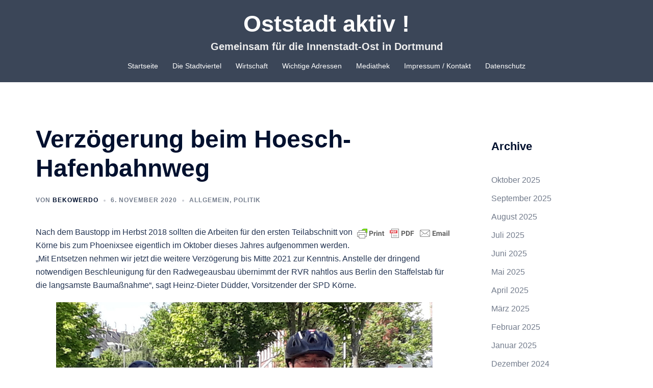

--- FILE ---
content_type: text/html; charset=UTF-8
request_url: https://www.oststadt-aktiv.de/verzoegerung-beim-hoesch-hafenbahnweg/
body_size: 91579
content:
<!DOCTYPE html>
<html lang="de">
<head>
<meta charset="UTF-8">
<meta name="viewport" content="width=device-width, initial-scale=1">
<link rel="profile" href="http://gmpg.org/xfn/11">
<link rel="pingback" href="https://www.oststadt-aktiv.de/xmlrpc.php">

<meta name='robots' content='index, follow, max-image-preview:large, max-snippet:-1, max-video-preview:-1' />

	<!-- This site is optimized with the Yoast SEO plugin v23.5 - https://yoast.com/wordpress/plugins/seo/ -->
	<title>Verzögerung beim Hoesch-Hafenbahnweg - Oststadt aktiv !</title>
	<meta name="description" content="Nach dem Baustopp im Herbst 2018 sollten die Arbeiten für den ersten Teilabschnitt eigentlich im Oktober dieses Jahres aufgenommen werden." />
	<link rel="canonical" href="https://www.oststadt-aktiv.de/verzoegerung-beim-hoesch-hafenbahnweg/" />
	<meta property="og:locale" content="de_DE" />
	<meta property="og:type" content="article" />
	<meta property="og:title" content="Verzögerung beim Hoesch-Hafenbahnweg - Oststadt aktiv !" />
	<meta property="og:description" content="Nach dem Baustopp im Herbst 2018 sollten die Arbeiten für den ersten Teilabschnitt eigentlich im Oktober dieses Jahres aufgenommen werden." />
	<meta property="og:url" content="https://www.oststadt-aktiv.de/verzoegerung-beim-hoesch-hafenbahnweg/" />
	<meta property="og:site_name" content="Oststadt aktiv !" />
	<meta property="article:publisher" content="https://www.facebook.com/ruediger.beck.de/" />
	<meta property="article:author" content="https://www.facebook.com/ruediger.beck.de/" />
	<meta property="article:published_time" content="2020-11-05T22:27:00+00:00" />
	<meta property="article:modified_time" content="2020-11-05T22:27:02+00:00" />
	<meta property="og:image" content="https://www.oststadt-aktiv.de/wp-content/uploads/2020/05/SPD-Fahrradstrassen.jpg" />
	<meta property="og:image:width" content="1000" />
	<meta property="og:image:height" content="898" />
	<meta property="og:image:type" content="image/jpeg" />
	<meta name="author" content="Bekowerdo" />
	<meta name="twitter:card" content="summary_large_image" />
	<meta name="twitter:creator" content="@ruediger_beck" />
	<meta name="twitter:site" content="@ruediger_beck" />
	<meta name="twitter:label1" content="Verfasst von" />
	<meta name="twitter:data1" content="Bekowerdo" />
	<meta name="twitter:label2" content="Geschätzte Lesezeit" />
	<meta name="twitter:data2" content="1 Minute" />
	<script type="application/ld+json" class="yoast-schema-graph">{"@context":"https://schema.org","@graph":[{"@type":"Article","@id":"https://www.oststadt-aktiv.de/verzoegerung-beim-hoesch-hafenbahnweg/#article","isPartOf":{"@id":"https://www.oststadt-aktiv.de/verzoegerung-beim-hoesch-hafenbahnweg/"},"author":{"name":"Bekowerdo","@id":"https://www.oststadt-aktiv.de/#/schema/person/abe906be1a20fda22c6f5996484dfa96"},"headline":"Verzögerung beim Hoesch-Hafenbahnweg","datePublished":"2020-11-05T22:27:00+00:00","dateModified":"2020-11-05T22:27:02+00:00","mainEntityOfPage":{"@id":"https://www.oststadt-aktiv.de/verzoegerung-beim-hoesch-hafenbahnweg/"},"wordCount":259,"publisher":{"@id":"https://www.oststadt-aktiv.de/#/schema/person/abe906be1a20fda22c6f5996484dfa96"},"image":{"@id":"https://www.oststadt-aktiv.de/verzoegerung-beim-hoesch-hafenbahnweg/#primaryimage"},"thumbnailUrl":"https://www.oststadt-aktiv.de/wp-content/uploads/2020/05/SPD-Fahrradstrassen.jpg","keywords":["Hoesch-Hafenbahnweg","Körne","Phoenixsee"],"articleSection":{"1":"Politik"},"inLanguage":"de"},{"@type":"WebPage","@id":"https://www.oststadt-aktiv.de/verzoegerung-beim-hoesch-hafenbahnweg/","url":"https://www.oststadt-aktiv.de/verzoegerung-beim-hoesch-hafenbahnweg/","name":"Verzögerung beim Hoesch-Hafenbahnweg - Oststadt aktiv !","isPartOf":{"@id":"https://www.oststadt-aktiv.de/#website"},"primaryImageOfPage":{"@id":"https://www.oststadt-aktiv.de/verzoegerung-beim-hoesch-hafenbahnweg/#primaryimage"},"image":{"@id":"https://www.oststadt-aktiv.de/verzoegerung-beim-hoesch-hafenbahnweg/#primaryimage"},"thumbnailUrl":"https://www.oststadt-aktiv.de/wp-content/uploads/2020/05/SPD-Fahrradstrassen.jpg","datePublished":"2020-11-05T22:27:00+00:00","dateModified":"2020-11-05T22:27:02+00:00","description":"Nach dem Baustopp im Herbst 2018 sollten die Arbeiten für den ersten Teilabschnitt eigentlich im Oktober dieses Jahres aufgenommen werden.","breadcrumb":{"@id":"https://www.oststadt-aktiv.de/verzoegerung-beim-hoesch-hafenbahnweg/#breadcrumb"},"inLanguage":"de","potentialAction":[{"@type":"ReadAction","target":["https://www.oststadt-aktiv.de/verzoegerung-beim-hoesch-hafenbahnweg/"]}]},{"@type":"ImageObject","inLanguage":"de","@id":"https://www.oststadt-aktiv.de/verzoegerung-beim-hoesch-hafenbahnweg/#primaryimage","url":"https://www.oststadt-aktiv.de/wp-content/uploads/2020/05/SPD-Fahrradstrassen.jpg","contentUrl":"https://www.oststadt-aktiv.de/wp-content/uploads/2020/05/SPD-Fahrradstrassen.jpg","width":1000,"height":898},{"@type":"BreadcrumbList","@id":"https://www.oststadt-aktiv.de/verzoegerung-beim-hoesch-hafenbahnweg/#breadcrumb","itemListElement":[{"@type":"ListItem","position":1,"name":"Startseite","item":"https://www.oststadt-aktiv.de/"},{"@type":"ListItem","position":2,"name":"Verzögerung beim Hoesch-Hafenbahnweg"}]},{"@type":"WebSite","@id":"https://www.oststadt-aktiv.de/#website","url":"https://www.oststadt-aktiv.de/","name":"Oststadt aktiv !","description":"Gemeinsam für die Innenstadt-Ost in Dortmund ","publisher":{"@id":"https://www.oststadt-aktiv.de/#/schema/person/abe906be1a20fda22c6f5996484dfa96"},"potentialAction":[{"@type":"SearchAction","target":{"@type":"EntryPoint","urlTemplate":"https://www.oststadt-aktiv.de/?s={search_term_string}"},"query-input":{"@type":"PropertyValueSpecification","valueRequired":true,"valueName":"search_term_string"}}],"inLanguage":"de"},{"@type":["Person","Organization"],"@id":"https://www.oststadt-aktiv.de/#/schema/person/abe906be1a20fda22c6f5996484dfa96","name":"Bekowerdo","image":{"@type":"ImageObject","inLanguage":"de","@id":"https://www.oststadt-aktiv.de/#/schema/person/image/","url":"https://secure.gravatar.com/avatar/5b2594b021b8802cbafe879fbf778f95?s=96&d=mm&r=g","contentUrl":"https://secure.gravatar.com/avatar/5b2594b021b8802cbafe879fbf778f95?s=96&d=mm&r=g","caption":"Bekowerdo"},"logo":{"@id":"https://www.oststadt-aktiv.de/#/schema/person/image/"},"sameAs":["http://www.ruediger-beck.de","https://www.facebook.com/ruediger.beck.de/","https://x.com/ruediger_beck"],"url":"https://www.oststadt-aktiv.de/author/admin/"}]}</script>
	<!-- / Yoast SEO plugin. -->


<link rel="alternate" type="application/rss+xml" title="Oststadt aktiv ! &raquo; Feed" href="https://www.oststadt-aktiv.de/feed/" />
<link rel="alternate" type="application/rss+xml" title="Oststadt aktiv ! &raquo; Kommentar-Feed" href="https://www.oststadt-aktiv.de/comments/feed/" />
<script type="text/javascript">
/* <![CDATA[ */
window._wpemojiSettings = {"baseUrl":"https:\/\/s.w.org\/images\/core\/emoji\/14.0.0\/72x72\/","ext":".png","svgUrl":"https:\/\/s.w.org\/images\/core\/emoji\/14.0.0\/svg\/","svgExt":".svg","source":{"concatemoji":"https:\/\/www.oststadt-aktiv.de\/wp-includes\/js\/wp-emoji-release.min.js?ver=6.4.7"}};
/*! This file is auto-generated */
!function(i,n){var o,s,e;function c(e){try{var t={supportTests:e,timestamp:(new Date).valueOf()};sessionStorage.setItem(o,JSON.stringify(t))}catch(e){}}function p(e,t,n){e.clearRect(0,0,e.canvas.width,e.canvas.height),e.fillText(t,0,0);var t=new Uint32Array(e.getImageData(0,0,e.canvas.width,e.canvas.height).data),r=(e.clearRect(0,0,e.canvas.width,e.canvas.height),e.fillText(n,0,0),new Uint32Array(e.getImageData(0,0,e.canvas.width,e.canvas.height).data));return t.every(function(e,t){return e===r[t]})}function u(e,t,n){switch(t){case"flag":return n(e,"\ud83c\udff3\ufe0f\u200d\u26a7\ufe0f","\ud83c\udff3\ufe0f\u200b\u26a7\ufe0f")?!1:!n(e,"\ud83c\uddfa\ud83c\uddf3","\ud83c\uddfa\u200b\ud83c\uddf3")&&!n(e,"\ud83c\udff4\udb40\udc67\udb40\udc62\udb40\udc65\udb40\udc6e\udb40\udc67\udb40\udc7f","\ud83c\udff4\u200b\udb40\udc67\u200b\udb40\udc62\u200b\udb40\udc65\u200b\udb40\udc6e\u200b\udb40\udc67\u200b\udb40\udc7f");case"emoji":return!n(e,"\ud83e\udef1\ud83c\udffb\u200d\ud83e\udef2\ud83c\udfff","\ud83e\udef1\ud83c\udffb\u200b\ud83e\udef2\ud83c\udfff")}return!1}function f(e,t,n){var r="undefined"!=typeof WorkerGlobalScope&&self instanceof WorkerGlobalScope?new OffscreenCanvas(300,150):i.createElement("canvas"),a=r.getContext("2d",{willReadFrequently:!0}),o=(a.textBaseline="top",a.font="600 32px Arial",{});return e.forEach(function(e){o[e]=t(a,e,n)}),o}function t(e){var t=i.createElement("script");t.src=e,t.defer=!0,i.head.appendChild(t)}"undefined"!=typeof Promise&&(o="wpEmojiSettingsSupports",s=["flag","emoji"],n.supports={everything:!0,everythingExceptFlag:!0},e=new Promise(function(e){i.addEventListener("DOMContentLoaded",e,{once:!0})}),new Promise(function(t){var n=function(){try{var e=JSON.parse(sessionStorage.getItem(o));if("object"==typeof e&&"number"==typeof e.timestamp&&(new Date).valueOf()<e.timestamp+604800&&"object"==typeof e.supportTests)return e.supportTests}catch(e){}return null}();if(!n){if("undefined"!=typeof Worker&&"undefined"!=typeof OffscreenCanvas&&"undefined"!=typeof URL&&URL.createObjectURL&&"undefined"!=typeof Blob)try{var e="postMessage("+f.toString()+"("+[JSON.stringify(s),u.toString(),p.toString()].join(",")+"));",r=new Blob([e],{type:"text/javascript"}),a=new Worker(URL.createObjectURL(r),{name:"wpTestEmojiSupports"});return void(a.onmessage=function(e){c(n=e.data),a.terminate(),t(n)})}catch(e){}c(n=f(s,u,p))}t(n)}).then(function(e){for(var t in e)n.supports[t]=e[t],n.supports.everything=n.supports.everything&&n.supports[t],"flag"!==t&&(n.supports.everythingExceptFlag=n.supports.everythingExceptFlag&&n.supports[t]);n.supports.everythingExceptFlag=n.supports.everythingExceptFlag&&!n.supports.flag,n.DOMReady=!1,n.readyCallback=function(){n.DOMReady=!0}}).then(function(){return e}).then(function(){var e;n.supports.everything||(n.readyCallback(),(e=n.source||{}).concatemoji?t(e.concatemoji):e.wpemoji&&e.twemoji&&(t(e.twemoji),t(e.wpemoji)))}))}((window,document),window._wpemojiSettings);
/* ]]> */
</script>
<link rel='stylesheet' id='sydney-bootstrap-css' href='https://www.oststadt-aktiv.de/wp-content/themes/sydney/css/bootstrap/bootstrap.min.css?ver=1' type='text/css' media='all' />
<style id='wp-emoji-styles-inline-css' type='text/css'>

	img.wp-smiley, img.emoji {
		display: inline !important;
		border: none !important;
		box-shadow: none !important;
		height: 1em !important;
		width: 1em !important;
		margin: 0 0.07em !important;
		vertical-align: -0.1em !important;
		background: none !important;
		padding: 0 !important;
	}
</style>
<link rel='stylesheet' id='wp-block-library-css' href='https://www.oststadt-aktiv.de/wp-includes/css/dist/block-library/style.min.css?ver=6.4.7' type='text/css' media='all' />
<style id='classic-theme-styles-inline-css' type='text/css'>
/*! This file is auto-generated */
.wp-block-button__link{color:#fff;background-color:#32373c;border-radius:9999px;box-shadow:none;text-decoration:none;padding:calc(.667em + 2px) calc(1.333em + 2px);font-size:1.125em}.wp-block-file__button{background:#32373c;color:#fff;text-decoration:none}
</style>
<style id='global-styles-inline-css' type='text/css'>
body{--wp--preset--color--black: #000000;--wp--preset--color--cyan-bluish-gray: #abb8c3;--wp--preset--color--white: #ffffff;--wp--preset--color--pale-pink: #f78da7;--wp--preset--color--vivid-red: #cf2e2e;--wp--preset--color--luminous-vivid-orange: #ff6900;--wp--preset--color--luminous-vivid-amber: #fcb900;--wp--preset--color--light-green-cyan: #7bdcb5;--wp--preset--color--vivid-green-cyan: #00d084;--wp--preset--color--pale-cyan-blue: #8ed1fc;--wp--preset--color--vivid-cyan-blue: #0693e3;--wp--preset--color--vivid-purple: #9b51e0;--wp--preset--gradient--vivid-cyan-blue-to-vivid-purple: linear-gradient(135deg,rgba(6,147,227,1) 0%,rgb(155,81,224) 100%);--wp--preset--gradient--light-green-cyan-to-vivid-green-cyan: linear-gradient(135deg,rgb(122,220,180) 0%,rgb(0,208,130) 100%);--wp--preset--gradient--luminous-vivid-amber-to-luminous-vivid-orange: linear-gradient(135deg,rgba(252,185,0,1) 0%,rgba(255,105,0,1) 100%);--wp--preset--gradient--luminous-vivid-orange-to-vivid-red: linear-gradient(135deg,rgba(255,105,0,1) 0%,rgb(207,46,46) 100%);--wp--preset--gradient--very-light-gray-to-cyan-bluish-gray: linear-gradient(135deg,rgb(238,238,238) 0%,rgb(169,184,195) 100%);--wp--preset--gradient--cool-to-warm-spectrum: linear-gradient(135deg,rgb(74,234,220) 0%,rgb(151,120,209) 20%,rgb(207,42,186) 40%,rgb(238,44,130) 60%,rgb(251,105,98) 80%,rgb(254,248,76) 100%);--wp--preset--gradient--blush-light-purple: linear-gradient(135deg,rgb(255,206,236) 0%,rgb(152,150,240) 100%);--wp--preset--gradient--blush-bordeaux: linear-gradient(135deg,rgb(254,205,165) 0%,rgb(254,45,45) 50%,rgb(107,0,62) 100%);--wp--preset--gradient--luminous-dusk: linear-gradient(135deg,rgb(255,203,112) 0%,rgb(199,81,192) 50%,rgb(65,88,208) 100%);--wp--preset--gradient--pale-ocean: linear-gradient(135deg,rgb(255,245,203) 0%,rgb(182,227,212) 50%,rgb(51,167,181) 100%);--wp--preset--gradient--electric-grass: linear-gradient(135deg,rgb(202,248,128) 0%,rgb(113,206,126) 100%);--wp--preset--gradient--midnight: linear-gradient(135deg,rgb(2,3,129) 0%,rgb(40,116,252) 100%);--wp--preset--font-size--small: 13px;--wp--preset--font-size--medium: 20px;--wp--preset--font-size--large: 36px;--wp--preset--font-size--x-large: 42px;--wp--preset--spacing--20: 0.44rem;--wp--preset--spacing--30: 0.67rem;--wp--preset--spacing--40: 1rem;--wp--preset--spacing--50: 1.5rem;--wp--preset--spacing--60: 2.25rem;--wp--preset--spacing--70: 3.38rem;--wp--preset--spacing--80: 5.06rem;--wp--preset--shadow--natural: 6px 6px 9px rgba(0, 0, 0, 0.2);--wp--preset--shadow--deep: 12px 12px 50px rgba(0, 0, 0, 0.4);--wp--preset--shadow--sharp: 6px 6px 0px rgba(0, 0, 0, 0.2);--wp--preset--shadow--outlined: 6px 6px 0px -3px rgba(255, 255, 255, 1), 6px 6px rgba(0, 0, 0, 1);--wp--preset--shadow--crisp: 6px 6px 0px rgba(0, 0, 0, 1);}:where(.is-layout-flex){gap: 0.5em;}:where(.is-layout-grid){gap: 0.5em;}body .is-layout-flow > .alignleft{float: left;margin-inline-start: 0;margin-inline-end: 2em;}body .is-layout-flow > .alignright{float: right;margin-inline-start: 2em;margin-inline-end: 0;}body .is-layout-flow > .aligncenter{margin-left: auto !important;margin-right: auto !important;}body .is-layout-constrained > .alignleft{float: left;margin-inline-start: 0;margin-inline-end: 2em;}body .is-layout-constrained > .alignright{float: right;margin-inline-start: 2em;margin-inline-end: 0;}body .is-layout-constrained > .aligncenter{margin-left: auto !important;margin-right: auto !important;}body .is-layout-constrained > :where(:not(.alignleft):not(.alignright):not(.alignfull)){max-width: var(--wp--style--global--content-size);margin-left: auto !important;margin-right: auto !important;}body .is-layout-constrained > .alignwide{max-width: var(--wp--style--global--wide-size);}body .is-layout-flex{display: flex;}body .is-layout-flex{flex-wrap: wrap;align-items: center;}body .is-layout-flex > *{margin: 0;}body .is-layout-grid{display: grid;}body .is-layout-grid > *{margin: 0;}:where(.wp-block-columns.is-layout-flex){gap: 2em;}:where(.wp-block-columns.is-layout-grid){gap: 2em;}:where(.wp-block-post-template.is-layout-flex){gap: 1.25em;}:where(.wp-block-post-template.is-layout-grid){gap: 1.25em;}.has-black-color{color: var(--wp--preset--color--black) !important;}.has-cyan-bluish-gray-color{color: var(--wp--preset--color--cyan-bluish-gray) !important;}.has-white-color{color: var(--wp--preset--color--white) !important;}.has-pale-pink-color{color: var(--wp--preset--color--pale-pink) !important;}.has-vivid-red-color{color: var(--wp--preset--color--vivid-red) !important;}.has-luminous-vivid-orange-color{color: var(--wp--preset--color--luminous-vivid-orange) !important;}.has-luminous-vivid-amber-color{color: var(--wp--preset--color--luminous-vivid-amber) !important;}.has-light-green-cyan-color{color: var(--wp--preset--color--light-green-cyan) !important;}.has-vivid-green-cyan-color{color: var(--wp--preset--color--vivid-green-cyan) !important;}.has-pale-cyan-blue-color{color: var(--wp--preset--color--pale-cyan-blue) !important;}.has-vivid-cyan-blue-color{color: var(--wp--preset--color--vivid-cyan-blue) !important;}.has-vivid-purple-color{color: var(--wp--preset--color--vivid-purple) !important;}.has-black-background-color{background-color: var(--wp--preset--color--black) !important;}.has-cyan-bluish-gray-background-color{background-color: var(--wp--preset--color--cyan-bluish-gray) !important;}.has-white-background-color{background-color: var(--wp--preset--color--white) !important;}.has-pale-pink-background-color{background-color: var(--wp--preset--color--pale-pink) !important;}.has-vivid-red-background-color{background-color: var(--wp--preset--color--vivid-red) !important;}.has-luminous-vivid-orange-background-color{background-color: var(--wp--preset--color--luminous-vivid-orange) !important;}.has-luminous-vivid-amber-background-color{background-color: var(--wp--preset--color--luminous-vivid-amber) !important;}.has-light-green-cyan-background-color{background-color: var(--wp--preset--color--light-green-cyan) !important;}.has-vivid-green-cyan-background-color{background-color: var(--wp--preset--color--vivid-green-cyan) !important;}.has-pale-cyan-blue-background-color{background-color: var(--wp--preset--color--pale-cyan-blue) !important;}.has-vivid-cyan-blue-background-color{background-color: var(--wp--preset--color--vivid-cyan-blue) !important;}.has-vivid-purple-background-color{background-color: var(--wp--preset--color--vivid-purple) !important;}.has-black-border-color{border-color: var(--wp--preset--color--black) !important;}.has-cyan-bluish-gray-border-color{border-color: var(--wp--preset--color--cyan-bluish-gray) !important;}.has-white-border-color{border-color: var(--wp--preset--color--white) !important;}.has-pale-pink-border-color{border-color: var(--wp--preset--color--pale-pink) !important;}.has-vivid-red-border-color{border-color: var(--wp--preset--color--vivid-red) !important;}.has-luminous-vivid-orange-border-color{border-color: var(--wp--preset--color--luminous-vivid-orange) !important;}.has-luminous-vivid-amber-border-color{border-color: var(--wp--preset--color--luminous-vivid-amber) !important;}.has-light-green-cyan-border-color{border-color: var(--wp--preset--color--light-green-cyan) !important;}.has-vivid-green-cyan-border-color{border-color: var(--wp--preset--color--vivid-green-cyan) !important;}.has-pale-cyan-blue-border-color{border-color: var(--wp--preset--color--pale-cyan-blue) !important;}.has-vivid-cyan-blue-border-color{border-color: var(--wp--preset--color--vivid-cyan-blue) !important;}.has-vivid-purple-border-color{border-color: var(--wp--preset--color--vivid-purple) !important;}.has-vivid-cyan-blue-to-vivid-purple-gradient-background{background: var(--wp--preset--gradient--vivid-cyan-blue-to-vivid-purple) !important;}.has-light-green-cyan-to-vivid-green-cyan-gradient-background{background: var(--wp--preset--gradient--light-green-cyan-to-vivid-green-cyan) !important;}.has-luminous-vivid-amber-to-luminous-vivid-orange-gradient-background{background: var(--wp--preset--gradient--luminous-vivid-amber-to-luminous-vivid-orange) !important;}.has-luminous-vivid-orange-to-vivid-red-gradient-background{background: var(--wp--preset--gradient--luminous-vivid-orange-to-vivid-red) !important;}.has-very-light-gray-to-cyan-bluish-gray-gradient-background{background: var(--wp--preset--gradient--very-light-gray-to-cyan-bluish-gray) !important;}.has-cool-to-warm-spectrum-gradient-background{background: var(--wp--preset--gradient--cool-to-warm-spectrum) !important;}.has-blush-light-purple-gradient-background{background: var(--wp--preset--gradient--blush-light-purple) !important;}.has-blush-bordeaux-gradient-background{background: var(--wp--preset--gradient--blush-bordeaux) !important;}.has-luminous-dusk-gradient-background{background: var(--wp--preset--gradient--luminous-dusk) !important;}.has-pale-ocean-gradient-background{background: var(--wp--preset--gradient--pale-ocean) !important;}.has-electric-grass-gradient-background{background: var(--wp--preset--gradient--electric-grass) !important;}.has-midnight-gradient-background{background: var(--wp--preset--gradient--midnight) !important;}.has-small-font-size{font-size: var(--wp--preset--font-size--small) !important;}.has-medium-font-size{font-size: var(--wp--preset--font-size--medium) !important;}.has-large-font-size{font-size: var(--wp--preset--font-size--large) !important;}.has-x-large-font-size{font-size: var(--wp--preset--font-size--x-large) !important;}
.wp-block-navigation a:where(:not(.wp-element-button)){color: inherit;}
:where(.wp-block-post-template.is-layout-flex){gap: 1.25em;}:where(.wp-block-post-template.is-layout-grid){gap: 1.25em;}
:where(.wp-block-columns.is-layout-flex){gap: 2em;}:where(.wp-block-columns.is-layout-grid){gap: 2em;}
.wp-block-pullquote{font-size: 1.5em;line-height: 1.6;}
</style>
<link rel='stylesheet' id='foobox-free-min-css' href='https://www.oststadt-aktiv.de/wp-content/plugins/foobox-image-lightbox/free/css/foobox.free.min.css?ver=2.7.35' type='text/css' media='all' />
<link rel='stylesheet' id='wp-job-manager-job-listings-css' href='https://www.oststadt-aktiv.de/wp-content/plugins/wp-job-manager/assets/dist/css/job-listings.css?ver=598383a28ac5f9f156e4' type='text/css' media='all' />
<link rel='stylesheet' id='mc4wp-form-basic-css' href='https://www.oststadt-aktiv.de/wp-content/plugins/mailchimp-for-wp/assets/css/form-basic.css?ver=4.10.8' type='text/css' media='all' />
<link rel='stylesheet' id='sydney-style-css' href='https://www.oststadt-aktiv.de/wp-content/themes/sydney/style.css?ver=20221019' type='text/css' media='all' />
<!--[if lte IE 9]>
<link rel='stylesheet' id='sydney-ie9-css' href='https://www.oststadt-aktiv.de/wp-content/themes/sydney/css/ie9.css?ver=6.4.7' type='text/css' media='all' />
<![endif]-->
<link rel='stylesheet' id='sydney-style-min-css' href='https://www.oststadt-aktiv.de/wp-content/themes/sydney/css/styles.min.css?ver=20221019' type='text/css' media='all' />
<style id='sydney-style-min-inline-css' type='text/css'>
.site-header{background-color:rgba(38,50,70,0.9);}.woocommerce ul.products li.product{text-align:center;}html{scroll-behavior:smooth;}.header-image{background-size:cover;}.header-image{height:300px;}.header-wrap .col-md-4,.header-wrap .col-md-8{width:100%;text-align:center;}#mainnav{float:none;}#mainnav li{float:none;display:inline-block;}#mainnav ul ul li{display:block;text-align:left;float:left;}.site-logo,.header-wrap .col-md-4{margin-bottom:15px;}.btn-menu{margin:0 auto;float:none;}.header-wrap .container > .row{display:block;}.sydney_contact_info_widget span{fill:#d65050;}.go-top:hover svg{stroke:#d65050;}.site-header.float-header{background-color:rgba(0,0,0,0.9);}@media only screen and (max-width:1024px){.site-header{background-color:#000000;}}#mainnav ul li a,#mainnav ul li::before{color:#ffffff}#mainnav .sub-menu li a{color:#ffffff}#mainnav .sub-menu li a{background:#263246}.text-slider .maintitle,.text-slider .subtitle{color:#ffffff}body{color:}#secondary{background-color:#ffffff}#secondary,#secondary a{color:#737C8C}.btn-menu .sydney-svg-icon{fill:#ffffff}#mainnav ul li a:hover,.main-header #mainnav .menu > li > a:hover{color:#d65050}.overlay{background-color:#000000}.page-wrap{padding-top:83px;}.page-wrap{padding-bottom:100px;}@media only screen and (max-width:1025px){.mobile-slide{display:block;}.slide-item{background-image:none !important;}.header-slider{}.slide-item{height:auto !important;}.slide-inner{min-height:initial;}}.go-top.show{border-radius:2px;bottom:10px;}.go-top.position-right{right:20px;}.go-top.position-left{left:20px;}.go-top{background-color:;}.go-top:hover{background-color:;}.go-top{color:;}.go-top svg{stroke:;}.go-top:hover{color:;}.go-top:hover svg{stroke:;}.go-top .sydney-svg-icon,.go-top .sydney-svg-icon svg{width:16px;height:16px;}.go-top{padding:15px;}.site-info{border-top:0;}.footer-widgets-grid{gap:30px;}@media (min-width:992px){.footer-widgets-grid{padding-top:95px;padding-bottom:95px;}}@media (min-width:576px) and (max-width:991px){.footer-widgets-grid{padding-top:60px;padding-bottom:60px;}}@media (max-width:575px){.footer-widgets-grid{padding-top:60px;padding-bottom:60px;}}@media (min-width:992px){.sidebar-column .widget .widget-title{font-size:22px;}}@media (min-width:576px) and (max-width:991px){.sidebar-column .widget .widget-title{font-size:22px;}}@media (max-width:575px){.sidebar-column .widget .widget-title{font-size:22px;}}.footer-widgets{background-color:#263246;}.sidebar-column .widget .widget-title{color:;}.sidebar-column .widget h1,.sidebar-column .widget h2,.sidebar-column .widget h3,.sidebar-column .widget h4,.sidebar-column .widget h5,.sidebar-column .widget h6{color:;}.sidebar-column .widget{color:#ffffff;}.sidebar-column .widget a{color:;}.sidebar-column .widget a:hover{color:;}.site-footer{background-color:#263246;}.site-info,.site-info a{color:#969696;}.site-info .sydney-svg-icon svg{fill:#969696;}.site-info{padding-top:20px;padding-bottom:20px;}@media (min-width:992px){button,.roll-button,a.button,.wp-block-button__link,input[type="button"],input[type="reset"],input[type="submit"]{padding-top:12px;padding-bottom:12px;}}@media (min-width:576px) and (max-width:991px){button,.roll-button,a.button,.wp-block-button__link,input[type="button"],input[type="reset"],input[type="submit"]{padding-top:12px;padding-bottom:12px;}}@media (max-width:575px){button,.roll-button,a.button,.wp-block-button__link,input[type="button"],input[type="reset"],input[type="submit"]{padding-top:12px;padding-bottom:12px;}}@media (min-width:992px){button,.roll-button,a.button,.wp-block-button__link,input[type="button"],input[type="reset"],input[type="submit"]{padding-left:35px;padding-right:35px;}}@media (min-width:576px) and (max-width:991px){button,.roll-button,a.button,.wp-block-button__link,input[type="button"],input[type="reset"],input[type="submit"]{padding-left:35px;padding-right:35px;}}@media (max-width:575px){button,.roll-button,a.button,.wp-block-button__link,input[type="button"],input[type="reset"],input[type="submit"]{padding-left:35px;padding-right:35px;}}button,.roll-button,a.button,.wp-block-button__link,input[type="button"],input[type="reset"],input[type="submit"]{border-radius:0;}@media (min-width:992px){button,.roll-button,a.button,.wp-block-button__link,input[type="button"],input[type="reset"],input[type="submit"]{font-size:14px;}}@media (min-width:576px) and (max-width:991px){button,.roll-button,a.button,.wp-block-button__link,input[type="button"],input[type="reset"],input[type="submit"]{font-size:14px;}}@media (max-width:575px){button,.roll-button,a.button,.wp-block-button__link,input[type="button"],input[type="reset"],input[type="submit"]{font-size:14px;}}button,.roll-button,a.button,.wp-block-button__link,input[type="button"],input[type="reset"],input[type="submit"]{text-transform:uppercase;}button,div.wpforms-container-full .wpforms-form input[type=submit],div.wpforms-container-full .wpforms-form button[type=submit],div.wpforms-container-full .wpforms-form .wpforms-page-button,.roll-button,a.button,.wp-block-button__link,input[type="button"],input[type="reset"],input[type="submit"]{background-color:;}button:hover,div.wpforms-container-full .wpforms-form input[type=submit]:hover,div.wpforms-container-full .wpforms-form button[type=submit]:hover,div.wpforms-container-full .wpforms-form .wpforms-page-button:hover,.roll-button:hover,a.button:hover,.wp-block-button__link:hover,input[type="button"]:hover,input[type="reset"]:hover,input[type="submit"]:hover{background-color:;}button,div.wpforms-container-full .wpforms-form input[type=submit],div.wpforms-container-full .wpforms-form button[type=submit],div.wpforms-container-full .wpforms-form .wpforms-page-button,.checkout-button.button,a.button,.wp-block-button__link,input[type="button"],input[type="reset"],input[type="submit"]{color:;}button:hover,div.wpforms-container-full .wpforms-form input[type=submit]:hover,div.wpforms-container-full .wpforms-form button[type=submit]:hover,div.wpforms-container-full .wpforms-form .wpforms-page-button:hover,.roll-button:hover,a.button:hover,.wp-block-button__link:hover,input[type="button"]:hover,input[type="reset"]:hover,input[type="submit"]:hover{color:;}.is-style-outline .wp-block-button__link,div.wpforms-container-full .wpforms-form input[type=submit],div.wpforms-container-full .wpforms-form button[type=submit],div.wpforms-container-full .wpforms-form .wpforms-page-button,.roll-button,.wp-block-button__link.is-style-outline,button,a.button,.wp-block-button__link,input[type="button"],input[type="reset"],input[type="submit"]{border-color:;}button:hover,div.wpforms-container-full .wpforms-form input[type=submit]:hover,div.wpforms-container-full .wpforms-form button[type=submit]:hover,div.wpforms-container-full .wpforms-form .wpforms-page-button:hover,.roll-button:hover,a.button:hover,.wp-block-button__link:hover,input[type="button"]:hover,input[type="reset"]:hover,input[type="submit"]:hover{border-color:;}.posts-layout .list-image{width:30%;}.posts-layout .list-content{width:70%;}.content-area:not(.layout4):not(.layout6) .posts-layout .entry-thumb{margin:0 0 24px 0;}.layout4 .entry-thumb,.layout6 .entry-thumb{margin:0 24px 0 0;}.layout6 article:nth-of-type(even) .list-image .entry-thumb{margin:0 0 0 24px;}.posts-layout .entry-header{margin-bottom:24px;}.posts-layout .entry-meta.below-excerpt{margin:15px 0 0;}.posts-layout .entry-meta.above-title{margin:0 0 15px;}.single .entry-header .entry-title{color:;}.single .entry-header .entry-meta,.single .entry-header .entry-meta a{color:;}@media (min-width:992px){.single .entry-meta{font-size:12px;}}@media (min-width:576px) and (max-width:991px){.single .entry-meta{font-size:12px;}}@media (max-width:575px){.single .entry-meta{font-size:12px;}}@media (min-width:992px){.single .entry-header .entry-title{font-size:48px;}}@media (min-width:576px) and (max-width:991px){.single .entry-header .entry-title{font-size:32px;}}@media (max-width:575px){.single .entry-header .entry-title{font-size:32px;}}.posts-layout .entry-post{color:#233452;}.posts-layout .entry-title a{color:#00102E;}.posts-layout .author,.posts-layout .entry-meta a{color:#737C8C;}@media (min-width:992px){.posts-layout .entry-post{font-size:16px;}}@media (min-width:576px) and (max-width:991px){.posts-layout .entry-post{font-size:16px;}}@media (max-width:575px){.posts-layout .entry-post{font-size:16px;}}@media (min-width:992px){.posts-layout .entry-meta{font-size:12px;}}@media (min-width:576px) and (max-width:991px){.posts-layout .entry-meta{font-size:12px;}}@media (max-width:575px){.posts-layout .entry-meta{font-size:12px;}}@media (min-width:992px){.posts-layout .entry-title{font-size:32px;}}@media (min-width:576px) and (max-width:991px){.posts-layout .entry-title{font-size:32px;}}@media (max-width:575px){.posts-layout .entry-title{font-size:32px;}}.single .entry-header{margin-bottom:40px;}.single .entry-thumb{margin-bottom:40px;}.single .entry-meta-above{margin-bottom:24px;}.single .entry-meta-below{margin-top:24px;}@media (min-width:992px){.custom-logo-link img{max-width:180px;}}@media (min-width:576px) and (max-width:991px){.custom-logo-link img{max-width:100px;}}@media (max-width:575px){.custom-logo-link img{max-width:100px;}}.main-header,.bottom-header-row{border-bottom:0 solid rgba(255,255,255,0.1);}.header_layout_3,.header_layout_4,.header_layout_5{border-bottom:1px solid rgba(255,255,255,0.1);}.main-header,.header-search-form{background-color:;}.main-header.sticky-active{background-color:;}.main-header .site-title a,.main-header .site-description,.main-header #mainnav .menu > li > a,#mainnav .nav-menu > li > a,.main-header .header-contact a{color:;}.main-header .sydney-svg-icon svg,.main-header .dropdown-symbol .sydney-svg-icon svg{fill:;}.sticky-active .main-header .site-title a,.sticky-active .main-header .site-description,.sticky-active .main-header #mainnav .menu > li > a,.sticky-active .main-header .header-contact a,.sticky-active .main-header .logout-link,.sticky-active .main-header .html-item,.sticky-active .main-header .sydney-login-toggle{color:;}.sticky-active .main-header .sydney-svg-icon svg,.sticky-active .main-header .dropdown-symbol .sydney-svg-icon svg{fill:;}.bottom-header-row{background-color:;}.bottom-header-row,.bottom-header-row .header-contact a,.bottom-header-row #mainnav .menu > li > a{color:;}.bottom-header-row #mainnav .menu > li > a:hover{color:;}.bottom-header-row .header-item svg,.dropdown-symbol .sydney-svg-icon svg{fill:;}.main-header .main-header-inner,.main-header .top-header-row{padding-top:15px;padding-bottom:15px;}.bottom-header-inner{padding-top:15px;padding-bottom:15px;}.bottom-header-row #mainnav ul ul li,.main-header #mainnav ul ul li{background-color:;}.bottom-header-row #mainnav ul ul li a,.bottom-header-row #mainnav ul ul li:hover a,.main-header #mainnav ul ul li:hover a,.main-header #mainnav ul ul li a{color:;}.bottom-header-row #mainnav ul ul li svg,.main-header #mainnav ul ul li svg{fill:;}.main-header-cart .count-number{color:;}.main-header-cart .widget_shopping_cart .widgettitle:after,.main-header-cart .widget_shopping_cart .woocommerce-mini-cart__buttons:before{background-color:rgba(33,33,33,0.9);}.sydney-offcanvas-menu .mainnav ul li{text-align:left;}.sydney-offcanvas-menu .mainnav a{padding:10px 0;}#masthead-mobile{background-color:;}#masthead-mobile .site-description,#masthead-mobile a:not(.button){color:;}#masthead-mobile svg{fill:;}.mobile-header{padding-top:15px;padding-bottom:15px;}.sydney-offcanvas-menu{background-color:;}.sydney-offcanvas-menu,.sydney-offcanvas-menu #mainnav a:not(.button),.sydney-offcanvas-menu a:not(.button){color:;}.sydney-offcanvas-menu svg,.sydney-offcanvas-menu .dropdown-symbol .sydney-svg-icon svg{fill:;}@media (min-width:992px){.site-logo{max-height:100px;}}@media (min-width:576px) and (max-width:991px){.site-logo{max-height:100px;}}@media (max-width:575px){.site-logo{max-height:100px;}}.site-title a,.site-title a:visited,.main-header .site-title a,.main-header .site-title a:visited{color:}.site-description,.main-header .site-description{color:}@media (min-width:992px){.site-title{font-size:45px;}}@media (min-width:576px) and (max-width:991px){.site-title{font-size:24px;}}@media (max-width:575px){.site-title{font-size:20px;}}@media (min-width:992px){.site-description{font-size:20px;}}@media (min-width:576px) and (max-width:991px){.site-description{font-size:16px;}}@media (max-width:575px){.site-description{font-size:16px;}}h1,h2,h3,h4,h5,h6,.site-title{text-decoration:;text-transform:;font-style:;line-height:1.2;letter-spacing:px;}@media (min-width:992px){h1:not(.site-title){font-size:52px;}}@media (min-width:576px) and (max-width:991px){h1:not(.site-title){font-size:42px;}}@media (max-width:575px){h1:not(.site-title){font-size:32px;}}@media (min-width:992px){h2{font-size:45px;}}@media (min-width:576px) and (max-width:991px){h2{font-size:32px;}}@media (max-width:575px){h2{font-size:24px;}}@media (min-width:992px){h3{font-size:32px;}}@media (min-width:576px) and (max-width:991px){h3{font-size:24px;}}@media (max-width:575px){h3{font-size:20px;}}@media (min-width:992px){h4{font-size:24px;}}@media (min-width:576px) and (max-width:991px){h4{font-size:18px;}}@media (max-width:575px){h4{font-size:16px;}}@media (min-width:992px){h5{font-size:20px;}}@media (min-width:576px) and (max-width:991px){h5{font-size:16px;}}@media (max-width:575px){h5{font-size:16px;}}@media (min-width:992px){h6{font-size:18px;}}@media (min-width:576px) and (max-width:991px){h6{font-size:16px;}}@media (max-width:575px){h6{font-size:16px;}}p,.posts-layout .entry-post{text-decoration:}body,.posts-layout .entry-post{text-transform:;font-style:;line-height:1.68;letter-spacing:px;}@media (min-width:992px){body{font-size:16px;}}@media (min-width:576px) and (max-width:991px){body{font-size:16px;}}@media (max-width:575px){body{font-size:16px;}}@media (min-width:992px){.woocommerce div.product .product-gallery-summary .entry-title{font-size:32px;}}@media (min-width:576px) and (max-width:991px){.woocommerce div.product .product-gallery-summary .entry-title{font-size:32px;}}@media (max-width:575px){.woocommerce div.product .product-gallery-summary .entry-title{font-size:32px;}}@media (min-width:992px){.woocommerce div.product .product-gallery-summary .price .amount{font-size:24px;}}@media (min-width:576px) and (max-width:991px){.woocommerce div.product .product-gallery-summary .price .amount{font-size:24px;}}@media (max-width:575px){.woocommerce div.product .product-gallery-summary .price .amount{font-size:24px;}}.woocommerce ul.products li.product .col-md-7 > *,.woocommerce ul.products li.product .col-md-8 > *,.woocommerce ul.products li.product > *{margin-bottom:12px;}.wc-block-grid__product-onsale,span.onsale{border-radius:0;top:20px!important;left:20px!important;}.wc-block-grid__product-onsale,.products span.onsale{left:auto!important;right:20px;}.wc-block-grid__product-onsale,span.onsale{color:;}.wc-block-grid__product-onsale,span.onsale{background-color:;}ul.wc-block-grid__products li.wc-block-grid__product .wc-block-grid__product-title,ul.wc-block-grid__products li.wc-block-grid__product .woocommerce-loop-product__title,ul.wc-block-grid__products li.product .wc-block-grid__product-title,ul.wc-block-grid__products li.product .woocommerce-loop-product__title,ul.products li.wc-block-grid__product .wc-block-grid__product-title,ul.products li.wc-block-grid__product .woocommerce-loop-product__title,ul.products li.product .wc-block-grid__product-title,ul.products li.product .woocommerce-loop-product__title,ul.products li.product .woocommerce-loop-category__title,.woocommerce-loop-product__title .botiga-wc-loop-product__title{color:;}a.wc-forward:not(.checkout-button){color:;}a.wc-forward:not(.checkout-button):hover{color:;}.woocommerce-pagination li .page-numbers:hover{color:;}.woocommerce-sorting-wrapper{border-color:rgba(33,33,33,0.9);}ul.products li.product-category .woocommerce-loop-category__title{text-align:center;}ul.products li.product-category > a,ul.products li.product-category > a > img{border-radius:0;}.entry-content a:not(.button){color:;}.entry-content a:not(.button):hover{color:;}h1{color:;}h2{color:;}h3{color:;}h4{color:;}h5{color:;}h6{color:;}div.wpforms-container-full .wpforms-form input[type=date],div.wpforms-container-full .wpforms-form input[type=datetime],div.wpforms-container-full .wpforms-form input[type=datetime-local],div.wpforms-container-full .wpforms-form input[type=email],div.wpforms-container-full .wpforms-form input[type=month],div.wpforms-container-full .wpforms-form input[type=number],div.wpforms-container-full .wpforms-form input[type=password],div.wpforms-container-full .wpforms-form input[type=range],div.wpforms-container-full .wpforms-form input[type=search],div.wpforms-container-full .wpforms-form input[type=tel],div.wpforms-container-full .wpforms-form input[type=text],div.wpforms-container-full .wpforms-form input[type=time],div.wpforms-container-full .wpforms-form input[type=url],div.wpforms-container-full .wpforms-form input[type=week],div.wpforms-container-full .wpforms-form select,div.wpforms-container-full .wpforms-form textarea,input[type="text"],input[type="email"],input[type="url"],input[type="password"],input[type="search"],input[type="number"],input[type="tel"],input[type="range"],input[type="date"],input[type="month"],input[type="week"],input[type="time"],input[type="datetime"],input[type="datetime-local"],input[type="color"],textarea,select,.woocommerce .select2-container .select2-selection--single,.woocommerce-page .select2-container .select2-selection--single,input[type="text"]:focus,input[type="email"]:focus,input[type="url"]:focus,input[type="password"]:focus,input[type="search"]:focus,input[type="number"]:focus,input[type="tel"]:focus,input[type="range"]:focus,input[type="date"]:focus,input[type="month"]:focus,input[type="week"]:focus,input[type="time"]:focus,input[type="datetime"]:focus,input[type="datetime-local"]:focus,input[type="color"]:focus,textarea:focus,select:focus,.woocommerce .select2-container .select2-selection--single:focus,.woocommerce-page .select2-container .select2-selection--single:focus,.select2-container--default .select2-selection--single .select2-selection__rendered,.wp-block-search .wp-block-search__input,.wp-block-search .wp-block-search__input:focus{color:;}div.wpforms-container-full .wpforms-form input[type=date],div.wpforms-container-full .wpforms-form input[type=datetime],div.wpforms-container-full .wpforms-form input[type=datetime-local],div.wpforms-container-full .wpforms-form input[type=email],div.wpforms-container-full .wpforms-form input[type=month],div.wpforms-container-full .wpforms-form input[type=number],div.wpforms-container-full .wpforms-form input[type=password],div.wpforms-container-full .wpforms-form input[type=range],div.wpforms-container-full .wpforms-form input[type=search],div.wpforms-container-full .wpforms-form input[type=tel],div.wpforms-container-full .wpforms-form input[type=text],div.wpforms-container-full .wpforms-form input[type=time],div.wpforms-container-full .wpforms-form input[type=url],div.wpforms-container-full .wpforms-form input[type=week],div.wpforms-container-full .wpforms-form select,div.wpforms-container-full .wpforms-form textarea,input[type="text"],input[type="email"],input[type="url"],input[type="password"],input[type="search"],input[type="number"],input[type="tel"],input[type="range"],input[type="date"],input[type="month"],input[type="week"],input[type="time"],input[type="datetime"],input[type="datetime-local"],input[type="color"],textarea,select,.woocommerce .select2-container .select2-selection--single,.woocommerce-page .select2-container .select2-selection--single,.woocommerce-cart .woocommerce-cart-form .actions .coupon input[type="text"]{background-color:;}div.wpforms-container-full .wpforms-form input[type=date],div.wpforms-container-full .wpforms-form input[type=datetime],div.wpforms-container-full .wpforms-form input[type=datetime-local],div.wpforms-container-full .wpforms-form input[type=email],div.wpforms-container-full .wpforms-form input[type=month],div.wpforms-container-full .wpforms-form input[type=number],div.wpforms-container-full .wpforms-form input[type=password],div.wpforms-container-full .wpforms-form input[type=range],div.wpforms-container-full .wpforms-form input[type=search],div.wpforms-container-full .wpforms-form input[type=tel],div.wpforms-container-full .wpforms-form input[type=text],div.wpforms-container-full .wpforms-form input[type=time],div.wpforms-container-full .wpforms-form input[type=url],div.wpforms-container-full .wpforms-form input[type=week],div.wpforms-container-full .wpforms-form select,div.wpforms-container-full .wpforms-form textarea,input[type="text"],input[type="email"],input[type="url"],input[type="password"],input[type="search"],input[type="number"],input[type="tel"],input[type="range"],input[type="date"],input[type="month"],input[type="week"],input[type="time"],input[type="datetime"],input[type="datetime-local"],input[type="color"],textarea,select,.woocommerce .select2-container .select2-selection--single,.woocommerce-page .select2-container .select2-selection--single,.woocommerce-account fieldset,.woocommerce-account .woocommerce-form-login,.woocommerce-account .woocommerce-form-register,.woocommerce-cart .woocommerce-cart-form .actions .coupon input[type="text"],.wp-block-search .wp-block-search__input{border-color:;}input::placeholder{color:;opacity:1;}input:-ms-input-placeholder{color:;}input::-ms-input-placeholder{color:;}
</style>
<link rel='stylesheet' id='tablepress-default-css' href='https://www.oststadt-aktiv.de/wp-content/plugins/tablepress/css/build/default.css?ver=3.2.5' type='text/css' media='all' />
<script type="text/javascript" src="https://www.oststadt-aktiv.de/wp-includes/js/jquery/jquery.min.js?ver=3.7.1" id="jquery-core-js"></script>
<script type="text/javascript" src="https://www.oststadt-aktiv.de/wp-includes/js/jquery/jquery-migrate.min.js?ver=3.4.1" id="jquery-migrate-js"></script>
<script type="text/javascript" id="3d-flip-book-client-locale-loader-js-extra">
/* <![CDATA[ */
var FB3D_CLIENT_LOCALE = {"ajaxurl":"https:\/\/www.oststadt-aktiv.de\/wp-admin\/admin-ajax.php","dictionary":{"Table of contents":"Table of contents","Close":"Close","Bookmarks":"Bookmarks","Thumbnails":"Thumbnails","Search":"Search","Share":"Share","Facebook":"Facebook","Twitter":"Twitter","Email":"Email","Play":"Play","Previous page":"Previous page","Next page":"Next page","Zoom in":"Zoom in","Zoom out":"Zoom out","Fit view":"Fit view","Auto play":"Auto play","Full screen":"Full screen","More":"More","Smart pan":"Smart pan","Single page":"Single page","Sounds":"Sounds","Stats":"Stats","Print":"Print","Download":"Download","Goto first page":"Goto first page","Goto last page":"Goto last page"},"images":"https:\/\/www.oststadt-aktiv.de\/wp-content\/plugins\/interactive-3d-flipbook-powered-physics-engine\/assets\/images\/","jsData":{"urls":[],"posts":{"ids_mis":[],"ids":[]},"pages":[],"firstPages":[],"bookCtrlProps":[],"bookTemplates":[]},"key":"3d-flip-book","pdfJS":{"pdfJsLib":"https:\/\/www.oststadt-aktiv.de\/wp-content\/plugins\/interactive-3d-flipbook-powered-physics-engine\/assets\/js\/pdf.min.js?ver=4.3.136","pdfJsWorker":"https:\/\/www.oststadt-aktiv.de\/wp-content\/plugins\/interactive-3d-flipbook-powered-physics-engine\/assets\/js\/pdf.worker.js?ver=4.3.136","stablePdfJsLib":"https:\/\/www.oststadt-aktiv.de\/wp-content\/plugins\/interactive-3d-flipbook-powered-physics-engine\/assets\/js\/stable\/pdf.min.js?ver=2.5.207","stablePdfJsWorker":"https:\/\/www.oststadt-aktiv.de\/wp-content\/plugins\/interactive-3d-flipbook-powered-physics-engine\/assets\/js\/stable\/pdf.worker.js?ver=2.5.207","pdfJsCMapUrl":"https:\/\/www.oststadt-aktiv.de\/wp-content\/plugins\/interactive-3d-flipbook-powered-physics-engine\/assets\/cmaps\/"},"cacheurl":"http:\/\/www.oststadt-aktiv.de\/wp-content\/uploads\/3d-flip-book\/cache\/","pluginsurl":"https:\/\/www.oststadt-aktiv.de\/wp-content\/plugins\/","pluginurl":"https:\/\/www.oststadt-aktiv.de\/wp-content\/plugins\/interactive-3d-flipbook-powered-physics-engine\/","thumbnailSize":{"width":"150","height":"150"},"version":"1.16.17"};
/* ]]> */
</script>
<script type="text/javascript" src="https://www.oststadt-aktiv.de/wp-content/plugins/interactive-3d-flipbook-powered-physics-engine/assets/js/client-locale-loader.js?ver=1.16.17" id="3d-flip-book-client-locale-loader-js" async="async" data-wp-strategy="async"></script>
<script type="text/javascript" id="foobox-free-min-js-before">
/* <![CDATA[ */
/* Run FooBox FREE (v2.7.35) */
var FOOBOX = window.FOOBOX = {
	ready: true,
	disableOthers: false,
	o: {wordpress: { enabled: true }, countMessage:'image %index of %total', captions: { dataTitle: ["captionTitle","title"], dataDesc: ["captionDesc","description"] }, rel: '', excludes:'.fbx-link,.nofoobox,.nolightbox,a[href*="pinterest.com/pin/create/button/"]', affiliate : { enabled: false }},
	selectors: [
		".gallery", ".wp-block-gallery", ".wp-caption", ".wp-block-image", "a:has(img[class*=wp-image-])", ".foobox"
	],
	pre: function( $ ){
		// Custom JavaScript (Pre)
		
	},
	post: function( $ ){
		// Custom JavaScript (Post)
		
		// Custom Captions Code
		
	},
	custom: function( $ ){
		// Custom Extra JS
		
	}
};
/* ]]> */
</script>
<script type="text/javascript" src="https://www.oststadt-aktiv.de/wp-content/plugins/foobox-image-lightbox/free/js/foobox.free.min.js?ver=2.7.35" id="foobox-free-min-js"></script>
<link rel="https://api.w.org/" href="https://www.oststadt-aktiv.de/wp-json/" /><link rel="alternate" type="application/json" href="https://www.oststadt-aktiv.de/wp-json/wp/v2/posts/4749" /><link rel="EditURI" type="application/rsd+xml" title="RSD" href="https://www.oststadt-aktiv.de/xmlrpc.php?rsd" />
<meta name="generator" content="WordPress 6.4.7" />
<link rel='shortlink' href='https://www.oststadt-aktiv.de/?p=4749' />
<link rel="alternate" type="application/json+oembed" href="https://www.oststadt-aktiv.de/wp-json/oembed/1.0/embed?url=https%3A%2F%2Fwww.oststadt-aktiv.de%2Fverzoegerung-beim-hoesch-hafenbahnweg%2F" />
<link rel="alternate" type="text/xml+oembed" href="https://www.oststadt-aktiv.de/wp-json/oembed/1.0/embed?url=https%3A%2F%2Fwww.oststadt-aktiv.de%2Fverzoegerung-beim-hoesch-hafenbahnweg%2F&#038;format=xml" />
        <style type="text/css" id="pf-main-css">
            
				@media screen {
					.printfriendly {
						z-index: 1000; position: relative
					}
					.printfriendly a, .printfriendly a:link, .printfriendly a:visited, .printfriendly a:hover, .printfriendly a:active {
						font-weight: 600;
						cursor: pointer;
						text-decoration: none;
						border: none;
						-webkit-box-shadow: none;
						-moz-box-shadow: none;
						box-shadow: none;
						outline:none;
						font-size: 14px !important;
						color: #9e0000 !important;
					}
					.printfriendly.pf-alignleft {
						float: left;
					}
					.printfriendly.pf-alignright {
						float: right;
					}
					.printfriendly.pf-aligncenter {
						justify-content: center;
						display: flex; align-items: center;
					}
				}

				.pf-button-img {
					border: none;
					-webkit-box-shadow: none;
					-moz-box-shadow: none;
					box-shadow: none;
					padding: 0;
					margin: 0;
					display: inline;
					vertical-align: middle;
				}

				img.pf-button-img + .pf-button-text {
					margin-left: 6px;
				}

				@media print {
					.printfriendly {
						display: none;
					}
				}
				        </style>

            
        <style type="text/css" id="pf-excerpt-styles">
          .pf-button.pf-button-excerpt {
              display: none;
           }
        </style>

            <link rel="icon" href="https://www.oststadt-aktiv.de/wp-content/uploads/2017/02/cropped-Logo-Innenstadt-Ost-32x32.jpg" sizes="32x32" />
<link rel="icon" href="https://www.oststadt-aktiv.de/wp-content/uploads/2017/02/cropped-Logo-Innenstadt-Ost-192x192.jpg" sizes="192x192" />
<link rel="apple-touch-icon" href="https://www.oststadt-aktiv.de/wp-content/uploads/2017/02/cropped-Logo-Innenstadt-Ost-180x180.jpg" />
<meta name="msapplication-TileImage" content="https://www.oststadt-aktiv.de/wp-content/uploads/2017/02/cropped-Logo-Innenstadt-Ost-270x270.jpg" />
		<style type="text/css" id="wp-custom-css">
			/* Schriftgröße für Bildunterschriften (mit relativen Einheiten) */
figcaption,
.wp-caption-text {
    font-size: 0.9em;
}		</style>
		</head>

<body class="post-template-default single single-post postid-4749 single-format-standard menu-centered sydney" >

<span id="toptarget"></span>

	<div class="preloader">
	    <div class="spinner">
	        <div class="pre-bounce1"></div>
	        <div class="pre-bounce2"></div>
	    </div>
	</div>
	

<div id="page" class="hfeed site">
	<a class="skip-link screen-reader-text" href="#content">Zum Inhalt springen</a>

	<div class="header-clone"></div>	

				<header id="masthead" class="site-header" role="banner" >
				<div class="header-wrap">
					<div class="container">
						<div class="row">
							<div class="col-md-4 col-sm-8 col-xs-12">
															<h1 class="site-title"><a href="https://www.oststadt-aktiv.de/" rel="home">Oststadt aktiv !</a></h1>
								<h2 class="site-description">Gemeinsam für die Innenstadt-Ost in Dortmund </h2>	        
														</div>
							<div class="col-md-8 col-sm-4 col-xs-12">
								<div class="btn-menu" aria-expanded="false" ><span class="screen-reader-text">Menü umschalten</span><i class="sydney-svg-icon"><svg xmlns="http://www.w3.org/2000/svg" viewBox="0 0 448 512"><path d="M16 132h416c8.837 0 16-7.163 16-16V76c0-8.837-7.163-16-16-16H16C7.163 60 0 67.163 0 76v40c0 8.837 7.163 16 16 16zm0 160h416c8.837 0 16-7.163 16-16v-40c0-8.837-7.163-16-16-16H16c-8.837 0-16 7.163-16 16v40c0 8.837 7.163 16 16 16zm0 160h416c8.837 0 16-7.163 16-16v-40c0-8.837-7.163-16-16-16H16c-8.837 0-16 7.163-16 16v40c0 8.837 7.163 16 16 16z" /></svg></i></div>
								<nav id="mainnav" class="mainnav" role="navigation"  >
									<div class="menu-hauptmenue-container"><ul id="menu-hauptmenue" class="menu"><li id="menu-item-3933" class="menu-item menu-item-type-custom menu-item-object-custom menu-item-home menu-item-3933"><a href="http://www.oststadt-aktiv.de/">Startseite</a></li>
<li id="menu-item-3934" class="menu-item menu-item-type-post_type menu-item-object-page menu-item-has-children menu-item-3934"><a href="https://www.oststadt-aktiv.de/die-stadtviertel/">Die Stadtviertel</a>
<ul class="sub-menu">
	<li id="menu-item-3987" class="menu-item menu-item-type-post_type menu-item-object-page menu-item-3987"><a href="https://www.oststadt-aktiv.de/die-stadtviertel/stadtbezirk-innenstadt-ost/">Stadtbezirk Innenstadt-Ost</a></li>
	<li id="menu-item-3935" class="menu-item menu-item-type-post_type menu-item-object-page menu-item-3935"><a href="https://www.oststadt-aktiv.de/die-stadtviertel/kaiserstrassenviertel/">Kaiserstraßenviertel</a></li>
	<li id="menu-item-3936" class="menu-item menu-item-type-post_type menu-item-object-page menu-item-3936"><a href="https://www.oststadt-aktiv.de/die-stadtviertel/koerne/">Körne</a></li>
	<li id="menu-item-3937" class="menu-item menu-item-type-post_type menu-item-object-page menu-item-3937"><a href="https://www.oststadt-aktiv.de/die-stadtviertel/saarlandstrassenviertel/">Saarlandstraßenviertel</a></li>
	<li id="menu-item-3938" class="menu-item menu-item-type-post_type menu-item-object-page menu-item-3938"><a href="https://www.oststadt-aktiv.de/die-stadtviertel/gartenstadt/">Gartenstadt</a></li>
	<li id="menu-item-3939" class="menu-item menu-item-type-post_type menu-item-object-page menu-item-3939"><a href="https://www.oststadt-aktiv.de/die-stadtviertel/veranstaltungen/">Veranstaltungen</a></li>
	<li id="menu-item-3940" class="menu-item menu-item-type-post_type menu-item-object-page menu-item-3940"><a href="https://www.oststadt-aktiv.de/die-stadtviertel/weiterfuehrende-links/">Weiterführende Links</a></li>
</ul>
</li>
<li id="menu-item-3941" class="menu-item menu-item-type-post_type menu-item-object-page menu-item-has-children menu-item-3941"><a href="https://www.oststadt-aktiv.de/wirtschaft/">Wirtschaft</a>
<ul class="sub-menu">
	<li id="menu-item-3942" class="menu-item menu-item-type-post_type menu-item-object-page menu-item-3942"><a href="https://www.oststadt-aktiv.de/wirtschaft/stellenmarkt/">Stellenangebote</a></li>
	<li id="menu-item-3943" class="menu-item menu-item-type-post_type menu-item-object-page menu-item-3943"><a href="https://www.oststadt-aktiv.de/wirtschaft/makrooekonomische-betrachtung/">Makroökonomische Betrachtung</a></li>
</ul>
</li>
<li id="menu-item-3944" class="menu-item menu-item-type-post_type menu-item-object-page menu-item-3944"><a href="https://www.oststadt-aktiv.de/wichtige-adressen/">Wichtige Adressen</a></li>
<li id="menu-item-3945" class="menu-item menu-item-type-post_type menu-item-object-page menu-item-has-children menu-item-3945"><a href="https://www.oststadt-aktiv.de/mediathek/">Mediathek</a>
<ul class="sub-menu">
	<li id="menu-item-3979" class="menu-item menu-item-type-post_type menu-item-object-page menu-item-3979"><a href="https://www.oststadt-aktiv.de/mediathek/blog-beitraege/">Blog-Beiträge</a></li>
	<li id="menu-item-3946" class="menu-item menu-item-type-post_type menu-item-object-page menu-item-3946"><a href="https://www.oststadt-aktiv.de/mediathek/imagebroschuere/">Imagebroschüre</a></li>
	<li id="menu-item-3947" class="menu-item menu-item-type-post_type menu-item-object-page menu-item-3947"><a href="https://www.oststadt-aktiv.de/mediathek/videos/">Videos</a></li>
</ul>
</li>
<li id="menu-item-3948" class="menu-item menu-item-type-post_type menu-item-object-page menu-item-has-children menu-item-3948"><a href="https://www.oststadt-aktiv.de/impressum-kontakt/">Impressum / Kontakt</a>
<ul class="sub-menu">
	<li id="menu-item-3949" class="menu-item menu-item-type-post_type menu-item-object-page menu-item-3949"><a href="https://www.oststadt-aktiv.de/impressum-kontakt/newsletter-2/">Newsletter</a></li>
	<li id="menu-item-3950" class="menu-item menu-item-type-post_type menu-item-object-page menu-item-3950"><a href="https://www.oststadt-aktiv.de/impressum-kontakt/facebook-gruppe/">Facebook-Gruppe</a></li>
</ul>
</li>
<li id="menu-item-3951" class="menu-item menu-item-type-post_type menu-item-object-page menu-item-3951"><a href="https://www.oststadt-aktiv.de/datenschutz/">Datenschutz</a></li>
</ul></div>								</nav><!-- #site-navigation -->
							</div>
						</div>
					</div>
				</div>
			</header><!-- #masthead -->
			
	
	<div class="sydney-hero-area">
				<div class="header-image">
			<div class="overlay"></div>					</div>
		
			</div>

	
	<div id="content" class="page-wrap">
		<div class="content-wrapper container">
			<div class="row">	
	
		<div id="primary" class="content-area sidebar-right col-md-9 container-normal">

		
		<main id="main" class="post-wrap" role="main">

		
			

<article id="post-4749" class="post-4749 post type-post status-publish format-standard has-post-thumbnail hentry category-allgemein category-politik tag-hoesch-hafenbahnweg tag-koerne tag-phoenixsee">
	<div class="content-inner">
	
	
		<header class="entry-header">
		
		<h1 class="title-post entry-title" >Verzögerung beim Hoesch-Hafenbahnweg</h1>
					<div class="entry-meta entry-meta-below delimiter-dot"><span class="byline"><span class="author vcard">Von  <a class="url fn n" href="https://www.oststadt-aktiv.de/author/admin/">Bekowerdo</a></span></span><span class="posted-on"><a href="https://www.oststadt-aktiv.de/verzoegerung-beim-hoesch-hafenbahnweg/" rel="bookmark"><time class="entry-date published" datetime="2020-11-06T00:27:00+02:00">6. November 2020</time><time class="updated" datetime="2020-11-06T00:27:02+02:00" >6. November 2020</time></a></span><span class="cat-links"><a href="https://www.oststadt-aktiv.de/category/allgemein/" rel="category tag">Allgemein</a>, <a href="https://www.oststadt-aktiv.de/category/politik/" rel="category tag">Politik</a></span></div>			</header><!-- .entry-header -->
	
					

	<div class="entry-content" >
		<div class="pf-content"><div class="printfriendly pf-button pf-button-content pf-alignright">
                    <a href="#" rel="nofollow" onclick="window.print(); return false;" title="Printer Friendly, PDF & Email">
                    <img decoding="async" class="pf-button-img" src="https://cdn.printfriendly.com/buttons/printfriendly-pdf-email-button-md.png" alt="Print Friendly, PDF & Email" style="width: 194px;height: 30px;"  />
                    </a>
                </div>
<p>Nach dem Baustopp im Herbst 2018 sollten die Arbeiten für den ersten Teilabschnitt von Körne bis zum Phoenixsee eigentlich im Oktober dieses Jahres aufgenommen werden. „Mit Entsetzen nehmen wir jetzt die weitere Verzögerung bis Mitte 2021 zur Kenntnis. Anstelle der dringend notwendigen Beschleunigung für den Radwegeausbau übernimmt der RVR nahtlos aus Berlin den Staffelstab für die langsamste Baumaßnahme“, sagt Heinz-Dieter Düdder, Vorsitzender der SPD Körne.</p>



<figure class="wp-block-image size-large"><img fetchpriority="high" decoding="async" width="1000" height="898" src="http://www.oststadt-aktiv.de/wp-content/uploads/2020/05/SPD-Fahrradstrassen.jpg" alt="" class="wp-image-4476" srcset="https://www.oststadt-aktiv.de/wp-content/uploads/2020/05/SPD-Fahrradstrassen.jpg 1000w, https://www.oststadt-aktiv.de/wp-content/uploads/2020/05/SPD-Fahrradstrassen-300x269.jpg 300w, https://www.oststadt-aktiv.de/wp-content/uploads/2020/05/SPD-Fahrradstrassen-768x690.jpg 768w, https://www.oststadt-aktiv.de/wp-content/uploads/2020/05/SPD-Fahrradstrassen-830x745.jpg 830w, https://www.oststadt-aktiv.de/wp-content/uploads/2020/05/SPD-Fahrradstrassen-230x207.jpg 230w, https://www.oststadt-aktiv.de/wp-content/uploads/2020/05/SPD-Fahrradstrassen-350x314.jpg 350w, https://www.oststadt-aktiv.de/wp-content/uploads/2020/05/SPD-Fahrradstrassen-480x431.jpg 480w" sizes="(max-width: 1000px) 100vw, 1000px" /><figcaption><em><span class="has-inline-color has-vivid-cyan-blue-color">Mit dem Fahrrad unterwegs: Christina Alexandrowiz und Heinz-Dieter Düdder</span></em></figcaption></figure>



<p>Klar ist bei diesen Verzögerungen immer noch nicht, wie die ebenerdigen Übergänge der neuen Trasse Am Zehnthof und im Defdahl gestaltet werden. Auch die Rampenanschlüsse in der Gartenstadt sind noch nebulös. Marlies Schellbach, Vorsitzende der SPD Südost und Fraktionssprecherin in der neu gewählten Bezirksvertretung legt Wert darauf, „dass die Feinplanung für die Trasse rechtzeitig der Politik und den Anwohnerinnen und Anwohnern vorgestellt wird. Dies muss auch in diesen schwierigen Zeiten möglich sein, beispielsweise in digitaler Form.“</p>



<p>Die SPD begrüßt, dass Bürger Thorsten Brakhane für die Bezirksvertretung am 10. November einen konkreten Vorschlag für die ebenerdige Querung der Trasse Im Defdahl vorgelegt hat. Die Verwaltung soll aufgefordert werden, hierzu in der nächsten Sitzung Stellung zu nehmen und den aktuellen Sachstand vorzustellen.</p>



<p>Nach Fertigstellung wird der Hoesch-Hafenbahnweg sechs Stadtbezirke durchqueren und dadurch etwa für Berufspendler zum Logistikzentrum Westfalenhütte attraktiv werden. Ratsmitglied Christina Alexandrowiz wird sich daher im zuständigen Ratsausschuss nach dem weiteren Vorgehen für den zweiten und dritten Bauabschnitt erkundigen.</p>



<a href="https://steadyhq.com/de/oststadt-aktiv"><img decoding="async" src="http://www.oststadt-aktiv.de/wp-content/uploads/2019/02/Unterstuetzen_Sie_uns_auf_Steady_1.png" alt="" width="517" height="84"></a>
</div>			</div><!-- .entry-content -->

	<footer class="entry-footer">
		<span class="tags-links"> <a href="https://www.oststadt-aktiv.de/tag/hoesch-hafenbahnweg/" rel="tag">Hoesch-Hafenbahnweg</a><a href="https://www.oststadt-aktiv.de/tag/koerne/" rel="tag">Körne</a><a href="https://www.oststadt-aktiv.de/tag/phoenixsee/" rel="tag">Phoenixsee</a></span>	</footer><!-- .entry-footer -->

		</div>

</article><!-- #post-## -->
	<nav class="navigation post-navigation" role="navigation">
		<h2 class="screen-reader-text">Beitrags-Navigation</h2>
		<div class="nav-links clearfix">
		<div class="nav-previous"><span><svg width="6" height="9" viewBox="0 0 6 9" fill="none" xmlns="http://www.w3.org/2000/svg"><path d="M5.19643 0.741072C5.19643 0.660715 5.16071 0.589286 5.10714 0.535715L4.66071 0.0892859C4.60714 0.0357151 4.52679 0 4.45536 0C4.38393 0 4.30357 0.0357151 4.25 0.0892859L0.0892857 4.25C0.0357143 4.30357 0 4.38393 0 4.45536C0 4.52679 0.0357143 4.60714 0.0892857 4.66072L4.25 8.82143C4.30357 8.875 4.38393 8.91072 4.45536 8.91072C4.52679 8.91072 4.60714 8.875 4.66071 8.82143L5.10714 8.375C5.16071 8.32143 5.19643 8.24107 5.19643 8.16964C5.19643 8.09822 5.16071 8.01786 5.10714 7.96429L1.59821 4.45536L5.10714 0.946429C5.16071 0.892858 5.19643 0.8125 5.19643 0.741072Z" fill="#737C8C"/></svg></span><a href="https://www.oststadt-aktiv.de/spendenbrot-mit-herz-in-der-innenstadt-ost-weihnachtliche-aktion-der-baeckerei-buesch/" rel="prev">Spendenbrot mit Herz in der Innenstadt-Ost: Weihnachtliche Aktion der Bäckerei Büsch</a></div><div class="nav-next"><a href="https://www.oststadt-aktiv.de/glueckskatzen-fuer-das-gast-haus/" rel="next">&#8222;Glückskatzen&#8220; für das Gast-Haus</a><span><svg width="6" height="9" viewBox="0 0 6 9" fill="none" xmlns="http://www.w3.org/2000/svg"><path d="M5.19643 4.45536C5.19643 4.38393 5.16071 4.30357 5.10714 4.25L0.946429 0.0892859C0.892857 0.0357151 0.8125 0 0.741071 0C0.669643 0 0.589286 0.0357151 0.535714 0.0892859L0.0892857 0.535715C0.0357143 0.589286 0 0.669643 0 0.741072C0 0.8125 0.0357143 0.892858 0.0892857 0.946429L3.59821 4.45536L0.0892857 7.96429C0.0357143 8.01786 0 8.09822 0 8.16964C0 8.25 0.0357143 8.32143 0.0892857 8.375L0.535714 8.82143C0.589286 8.875 0.669643 8.91072 0.741071 8.91072C0.8125 8.91072 0.892857 8.875 0.946429 8.82143L5.10714 4.66072C5.16071 4.60714 5.19643 4.52679 5.19643 4.45536Z" fill="#737C8C"/></svg></span></div>		</div><!-- .nav-links -->
	</nav><!-- .navigation -->
	
			
		
		</main><!-- #main -->
	</div><!-- #primary -->
	
	
	

<div id="secondary" class="widget-area col-md-3" role="complementary" >
	<aside id="archives-11" class="widget widget_archive"><h3 class="widget-title">Archive</h3>
			<ul>
					<li><a href='https://www.oststadt-aktiv.de/2025/10/'>Oktober 2025</a></li>
	<li><a href='https://www.oststadt-aktiv.de/2025/09/'>September 2025</a></li>
	<li><a href='https://www.oststadt-aktiv.de/2025/08/'>August 2025</a></li>
	<li><a href='https://www.oststadt-aktiv.de/2025/07/'>Juli 2025</a></li>
	<li><a href='https://www.oststadt-aktiv.de/2025/06/'>Juni 2025</a></li>
	<li><a href='https://www.oststadt-aktiv.de/2025/05/'>Mai 2025</a></li>
	<li><a href='https://www.oststadt-aktiv.de/2025/04/'>April 2025</a></li>
	<li><a href='https://www.oststadt-aktiv.de/2025/03/'>März 2025</a></li>
	<li><a href='https://www.oststadt-aktiv.de/2025/02/'>Februar 2025</a></li>
	<li><a href='https://www.oststadt-aktiv.de/2025/01/'>Januar 2025</a></li>
	<li><a href='https://www.oststadt-aktiv.de/2024/12/'>Dezember 2024</a></li>
	<li><a href='https://www.oststadt-aktiv.de/2024/11/'>November 2024</a></li>
	<li><a href='https://www.oststadt-aktiv.de/2024/10/'>Oktober 2024</a></li>
	<li><a href='https://www.oststadt-aktiv.de/2024/09/'>September 2024</a></li>
	<li><a href='https://www.oststadt-aktiv.de/2024/08/'>August 2024</a></li>
	<li><a href='https://www.oststadt-aktiv.de/2024/07/'>Juli 2024</a></li>
	<li><a href='https://www.oststadt-aktiv.de/2024/06/'>Juni 2024</a></li>
	<li><a href='https://www.oststadt-aktiv.de/2024/05/'>Mai 2024</a></li>
	<li><a href='https://www.oststadt-aktiv.de/2024/04/'>April 2024</a></li>
	<li><a href='https://www.oststadt-aktiv.de/2024/03/'>März 2024</a></li>
	<li><a href='https://www.oststadt-aktiv.de/2024/02/'>Februar 2024</a></li>
	<li><a href='https://www.oststadt-aktiv.de/2024/01/'>Januar 2024</a></li>
	<li><a href='https://www.oststadt-aktiv.de/2023/12/'>Dezember 2023</a></li>
	<li><a href='https://www.oststadt-aktiv.de/2023/11/'>November 2023</a></li>
	<li><a href='https://www.oststadt-aktiv.de/2023/10/'>Oktober 2023</a></li>
	<li><a href='https://www.oststadt-aktiv.de/2023/09/'>September 2023</a></li>
	<li><a href='https://www.oststadt-aktiv.de/2023/08/'>August 2023</a></li>
	<li><a href='https://www.oststadt-aktiv.de/2023/07/'>Juli 2023</a></li>
	<li><a href='https://www.oststadt-aktiv.de/2023/06/'>Juni 2023</a></li>
	<li><a href='https://www.oststadt-aktiv.de/2023/05/'>Mai 2023</a></li>
	<li><a href='https://www.oststadt-aktiv.de/2023/04/'>April 2023</a></li>
	<li><a href='https://www.oststadt-aktiv.de/2023/03/'>März 2023</a></li>
	<li><a href='https://www.oststadt-aktiv.de/2023/02/'>Februar 2023</a></li>
	<li><a href='https://www.oststadt-aktiv.de/2023/01/'>Januar 2023</a></li>
	<li><a href='https://www.oststadt-aktiv.de/2022/12/'>Dezember 2022</a></li>
	<li><a href='https://www.oststadt-aktiv.de/2022/11/'>November 2022</a></li>
	<li><a href='https://www.oststadt-aktiv.de/2022/10/'>Oktober 2022</a></li>
	<li><a href='https://www.oststadt-aktiv.de/2022/09/'>September 2022</a></li>
	<li><a href='https://www.oststadt-aktiv.de/2022/08/'>August 2022</a></li>
	<li><a href='https://www.oststadt-aktiv.de/2022/07/'>Juli 2022</a></li>
	<li><a href='https://www.oststadt-aktiv.de/2022/06/'>Juni 2022</a></li>
	<li><a href='https://www.oststadt-aktiv.de/2022/05/'>Mai 2022</a></li>
	<li><a href='https://www.oststadt-aktiv.de/2022/04/'>April 2022</a></li>
	<li><a href='https://www.oststadt-aktiv.de/2022/03/'>März 2022</a></li>
	<li><a href='https://www.oststadt-aktiv.de/2022/02/'>Februar 2022</a></li>
	<li><a href='https://www.oststadt-aktiv.de/2022/01/'>Januar 2022</a></li>
	<li><a href='https://www.oststadt-aktiv.de/2021/12/'>Dezember 2021</a></li>
	<li><a href='https://www.oststadt-aktiv.de/2021/11/'>November 2021</a></li>
	<li><a href='https://www.oststadt-aktiv.de/2021/10/'>Oktober 2021</a></li>
	<li><a href='https://www.oststadt-aktiv.de/2021/09/'>September 2021</a></li>
	<li><a href='https://www.oststadt-aktiv.de/2021/08/'>August 2021</a></li>
	<li><a href='https://www.oststadt-aktiv.de/2021/07/'>Juli 2021</a></li>
	<li><a href='https://www.oststadt-aktiv.de/2021/06/'>Juni 2021</a></li>
	<li><a href='https://www.oststadt-aktiv.de/2021/05/'>Mai 2021</a></li>
	<li><a href='https://www.oststadt-aktiv.de/2021/04/'>April 2021</a></li>
	<li><a href='https://www.oststadt-aktiv.de/2021/03/'>März 2021</a></li>
	<li><a href='https://www.oststadt-aktiv.de/2021/02/'>Februar 2021</a></li>
	<li><a href='https://www.oststadt-aktiv.de/2021/01/'>Januar 2021</a></li>
	<li><a href='https://www.oststadt-aktiv.de/2020/12/'>Dezember 2020</a></li>
	<li><a href='https://www.oststadt-aktiv.de/2020/11/'>November 2020</a></li>
	<li><a href='https://www.oststadt-aktiv.de/2020/10/'>Oktober 2020</a></li>
	<li><a href='https://www.oststadt-aktiv.de/2020/09/'>September 2020</a></li>
	<li><a href='https://www.oststadt-aktiv.de/2020/08/'>August 2020</a></li>
	<li><a href='https://www.oststadt-aktiv.de/2020/07/'>Juli 2020</a></li>
	<li><a href='https://www.oststadt-aktiv.de/2020/06/'>Juni 2020</a></li>
	<li><a href='https://www.oststadt-aktiv.de/2020/05/'>Mai 2020</a></li>
	<li><a href='https://www.oststadt-aktiv.de/2020/04/'>April 2020</a></li>
	<li><a href='https://www.oststadt-aktiv.de/2020/03/'>März 2020</a></li>
	<li><a href='https://www.oststadt-aktiv.de/2020/02/'>Februar 2020</a></li>
	<li><a href='https://www.oststadt-aktiv.de/2020/01/'>Januar 2020</a></li>
	<li><a href='https://www.oststadt-aktiv.de/2019/12/'>Dezember 2019</a></li>
	<li><a href='https://www.oststadt-aktiv.de/2019/11/'>November 2019</a></li>
	<li><a href='https://www.oststadt-aktiv.de/2019/10/'>Oktober 2019</a></li>
	<li><a href='https://www.oststadt-aktiv.de/2019/09/'>September 2019</a></li>
	<li><a href='https://www.oststadt-aktiv.de/2019/08/'>August 2019</a></li>
	<li><a href='https://www.oststadt-aktiv.de/2019/07/'>Juli 2019</a></li>
	<li><a href='https://www.oststadt-aktiv.de/2019/06/'>Juni 2019</a></li>
	<li><a href='https://www.oststadt-aktiv.de/2019/05/'>Mai 2019</a></li>
	<li><a href='https://www.oststadt-aktiv.de/2019/04/'>April 2019</a></li>
	<li><a href='https://www.oststadt-aktiv.de/2019/03/'>März 2019</a></li>
	<li><a href='https://www.oststadt-aktiv.de/2019/02/'>Februar 2019</a></li>
	<li><a href='https://www.oststadt-aktiv.de/2019/01/'>Januar 2019</a></li>
	<li><a href='https://www.oststadt-aktiv.de/2018/12/'>Dezember 2018</a></li>
	<li><a href='https://www.oststadt-aktiv.de/2018/11/'>November 2018</a></li>
	<li><a href='https://www.oststadt-aktiv.de/2018/10/'>Oktober 2018</a></li>
	<li><a href='https://www.oststadt-aktiv.de/2018/09/'>September 2018</a></li>
	<li><a href='https://www.oststadt-aktiv.de/2018/08/'>August 2018</a></li>
	<li><a href='https://www.oststadt-aktiv.de/2018/07/'>Juli 2018</a></li>
	<li><a href='https://www.oststadt-aktiv.de/2018/06/'>Juni 2018</a></li>
	<li><a href='https://www.oststadt-aktiv.de/2018/05/'>Mai 2018</a></li>
	<li><a href='https://www.oststadt-aktiv.de/2018/04/'>April 2018</a></li>
	<li><a href='https://www.oststadt-aktiv.de/2018/03/'>März 2018</a></li>
	<li><a href='https://www.oststadt-aktiv.de/2018/02/'>Februar 2018</a></li>
	<li><a href='https://www.oststadt-aktiv.de/2018/01/'>Januar 2018</a></li>
	<li><a href='https://www.oststadt-aktiv.de/2017/12/'>Dezember 2017</a></li>
	<li><a href='https://www.oststadt-aktiv.de/2017/11/'>November 2017</a></li>
	<li><a href='https://www.oststadt-aktiv.de/2017/10/'>Oktober 2017</a></li>
	<li><a href='https://www.oststadt-aktiv.de/2017/09/'>September 2017</a></li>
	<li><a href='https://www.oststadt-aktiv.de/2017/08/'>August 2017</a></li>
	<li><a href='https://www.oststadt-aktiv.de/2017/07/'>Juli 2017</a></li>
	<li><a href='https://www.oststadt-aktiv.de/2017/06/'>Juni 2017</a></li>
	<li><a href='https://www.oststadt-aktiv.de/2017/05/'>Mai 2017</a></li>
	<li><a href='https://www.oststadt-aktiv.de/2017/04/'>April 2017</a></li>
	<li><a href='https://www.oststadt-aktiv.de/2017/03/'>März 2017</a></li>
	<li><a href='https://www.oststadt-aktiv.de/2017/02/'>Februar 2017</a></li>
	<li><a href='https://www.oststadt-aktiv.de/2017/01/'>Januar 2017</a></li>
	<li><a href='https://www.oststadt-aktiv.de/2016/12/'>Dezember 2016</a></li>
	<li><a href='https://www.oststadt-aktiv.de/2016/11/'>November 2016</a></li>
	<li><a href='https://www.oststadt-aktiv.de/2016/10/'>Oktober 2016</a></li>
	<li><a href='https://www.oststadt-aktiv.de/2016/09/'>September 2016</a></li>
	<li><a href='https://www.oststadt-aktiv.de/2016/08/'>August 2016</a></li>
	<li><a href='https://www.oststadt-aktiv.de/2016/07/'>Juli 2016</a></li>
	<li><a href='https://www.oststadt-aktiv.de/2016/06/'>Juni 2016</a></li>
	<li><a href='https://www.oststadt-aktiv.de/2016/05/'>Mai 2016</a></li>
	<li><a href='https://www.oststadt-aktiv.de/2016/04/'>April 2016</a></li>
	<li><a href='https://www.oststadt-aktiv.de/2016/03/'>März 2016</a></li>
	<li><a href='https://www.oststadt-aktiv.de/2016/02/'>Februar 2016</a></li>
	<li><a href='https://www.oststadt-aktiv.de/2016/01/'>Januar 2016</a></li>
	<li><a href='https://www.oststadt-aktiv.de/2015/12/'>Dezember 2015</a></li>
	<li><a href='https://www.oststadt-aktiv.de/2015/11/'>November 2015</a></li>
	<li><a href='https://www.oststadt-aktiv.de/2015/10/'>Oktober 2015</a></li>
	<li><a href='https://www.oststadt-aktiv.de/2015/09/'>September 2015</a></li>
	<li><a href='https://www.oststadt-aktiv.de/2015/08/'>August 2015</a></li>
	<li><a href='https://www.oststadt-aktiv.de/2015/07/'>Juli 2015</a></li>
	<li><a href='https://www.oststadt-aktiv.de/2015/06/'>Juni 2015</a></li>
	<li><a href='https://www.oststadt-aktiv.de/2015/05/'>Mai 2015</a></li>
	<li><a href='https://www.oststadt-aktiv.de/2015/04/'>April 2015</a></li>
	<li><a href='https://www.oststadt-aktiv.de/2015/03/'>März 2015</a></li>
	<li><a href='https://www.oststadt-aktiv.de/2015/02/'>Februar 2015</a></li>
	<li><a href='https://www.oststadt-aktiv.de/2015/01/'>Januar 2015</a></li>
	<li><a href='https://www.oststadt-aktiv.de/2014/12/'>Dezember 2014</a></li>
	<li><a href='https://www.oststadt-aktiv.de/2014/11/'>November 2014</a></li>
	<li><a href='https://www.oststadt-aktiv.de/2014/10/'>Oktober 2014</a></li>
	<li><a href='https://www.oststadt-aktiv.de/2014/09/'>September 2014</a></li>
	<li><a href='https://www.oststadt-aktiv.de/2014/08/'>August 2014</a></li>
	<li><a href='https://www.oststadt-aktiv.de/2014/07/'>Juli 2014</a></li>
	<li><a href='https://www.oststadt-aktiv.de/2014/06/'>Juni 2014</a></li>
	<li><a href='https://www.oststadt-aktiv.de/2014/05/'>Mai 2014</a></li>
			</ul>

			</aside><aside id="archives-7" class="widget widget_archive"><h3 class="widget-title">Archiv</h3>
			<ul>
					<li><a href='https://www.oststadt-aktiv.de/2025/10/'>Oktober 2025</a></li>
	<li><a href='https://www.oststadt-aktiv.de/2025/09/'>September 2025</a></li>
	<li><a href='https://www.oststadt-aktiv.de/2025/08/'>August 2025</a></li>
	<li><a href='https://www.oststadt-aktiv.de/2025/07/'>Juli 2025</a></li>
	<li><a href='https://www.oststadt-aktiv.de/2025/06/'>Juni 2025</a></li>
	<li><a href='https://www.oststadt-aktiv.de/2025/05/'>Mai 2025</a></li>
	<li><a href='https://www.oststadt-aktiv.de/2025/04/'>April 2025</a></li>
	<li><a href='https://www.oststadt-aktiv.de/2025/03/'>März 2025</a></li>
	<li><a href='https://www.oststadt-aktiv.de/2025/02/'>Februar 2025</a></li>
	<li><a href='https://www.oststadt-aktiv.de/2025/01/'>Januar 2025</a></li>
	<li><a href='https://www.oststadt-aktiv.de/2024/12/'>Dezember 2024</a></li>
	<li><a href='https://www.oststadt-aktiv.de/2024/11/'>November 2024</a></li>
	<li><a href='https://www.oststadt-aktiv.de/2024/10/'>Oktober 2024</a></li>
	<li><a href='https://www.oststadt-aktiv.de/2024/09/'>September 2024</a></li>
	<li><a href='https://www.oststadt-aktiv.de/2024/08/'>August 2024</a></li>
	<li><a href='https://www.oststadt-aktiv.de/2024/07/'>Juli 2024</a></li>
	<li><a href='https://www.oststadt-aktiv.de/2024/06/'>Juni 2024</a></li>
	<li><a href='https://www.oststadt-aktiv.de/2024/05/'>Mai 2024</a></li>
	<li><a href='https://www.oststadt-aktiv.de/2024/04/'>April 2024</a></li>
	<li><a href='https://www.oststadt-aktiv.de/2024/03/'>März 2024</a></li>
	<li><a href='https://www.oststadt-aktiv.de/2024/02/'>Februar 2024</a></li>
	<li><a href='https://www.oststadt-aktiv.de/2024/01/'>Januar 2024</a></li>
	<li><a href='https://www.oststadt-aktiv.de/2023/12/'>Dezember 2023</a></li>
	<li><a href='https://www.oststadt-aktiv.de/2023/11/'>November 2023</a></li>
	<li><a href='https://www.oststadt-aktiv.de/2023/10/'>Oktober 2023</a></li>
	<li><a href='https://www.oststadt-aktiv.de/2023/09/'>September 2023</a></li>
	<li><a href='https://www.oststadt-aktiv.de/2023/08/'>August 2023</a></li>
	<li><a href='https://www.oststadt-aktiv.de/2023/07/'>Juli 2023</a></li>
	<li><a href='https://www.oststadt-aktiv.de/2023/06/'>Juni 2023</a></li>
	<li><a href='https://www.oststadt-aktiv.de/2023/05/'>Mai 2023</a></li>
	<li><a href='https://www.oststadt-aktiv.de/2023/04/'>April 2023</a></li>
	<li><a href='https://www.oststadt-aktiv.de/2023/03/'>März 2023</a></li>
	<li><a href='https://www.oststadt-aktiv.de/2023/02/'>Februar 2023</a></li>
	<li><a href='https://www.oststadt-aktiv.de/2023/01/'>Januar 2023</a></li>
	<li><a href='https://www.oststadt-aktiv.de/2022/12/'>Dezember 2022</a></li>
	<li><a href='https://www.oststadt-aktiv.de/2022/11/'>November 2022</a></li>
	<li><a href='https://www.oststadt-aktiv.de/2022/10/'>Oktober 2022</a></li>
	<li><a href='https://www.oststadt-aktiv.de/2022/09/'>September 2022</a></li>
	<li><a href='https://www.oststadt-aktiv.de/2022/08/'>August 2022</a></li>
	<li><a href='https://www.oststadt-aktiv.de/2022/07/'>Juli 2022</a></li>
	<li><a href='https://www.oststadt-aktiv.de/2022/06/'>Juni 2022</a></li>
	<li><a href='https://www.oststadt-aktiv.de/2022/05/'>Mai 2022</a></li>
	<li><a href='https://www.oststadt-aktiv.de/2022/04/'>April 2022</a></li>
	<li><a href='https://www.oststadt-aktiv.de/2022/03/'>März 2022</a></li>
	<li><a href='https://www.oststadt-aktiv.de/2022/02/'>Februar 2022</a></li>
	<li><a href='https://www.oststadt-aktiv.de/2022/01/'>Januar 2022</a></li>
	<li><a href='https://www.oststadt-aktiv.de/2021/12/'>Dezember 2021</a></li>
	<li><a href='https://www.oststadt-aktiv.de/2021/11/'>November 2021</a></li>
	<li><a href='https://www.oststadt-aktiv.de/2021/10/'>Oktober 2021</a></li>
	<li><a href='https://www.oststadt-aktiv.de/2021/09/'>September 2021</a></li>
	<li><a href='https://www.oststadt-aktiv.de/2021/08/'>August 2021</a></li>
	<li><a href='https://www.oststadt-aktiv.de/2021/07/'>Juli 2021</a></li>
	<li><a href='https://www.oststadt-aktiv.de/2021/06/'>Juni 2021</a></li>
	<li><a href='https://www.oststadt-aktiv.de/2021/05/'>Mai 2021</a></li>
	<li><a href='https://www.oststadt-aktiv.de/2021/04/'>April 2021</a></li>
	<li><a href='https://www.oststadt-aktiv.de/2021/03/'>März 2021</a></li>
	<li><a href='https://www.oststadt-aktiv.de/2021/02/'>Februar 2021</a></li>
	<li><a href='https://www.oststadt-aktiv.de/2021/01/'>Januar 2021</a></li>
	<li><a href='https://www.oststadt-aktiv.de/2020/12/'>Dezember 2020</a></li>
	<li><a href='https://www.oststadt-aktiv.de/2020/11/'>November 2020</a></li>
	<li><a href='https://www.oststadt-aktiv.de/2020/10/'>Oktober 2020</a></li>
	<li><a href='https://www.oststadt-aktiv.de/2020/09/'>September 2020</a></li>
	<li><a href='https://www.oststadt-aktiv.de/2020/08/'>August 2020</a></li>
	<li><a href='https://www.oststadt-aktiv.de/2020/07/'>Juli 2020</a></li>
	<li><a href='https://www.oststadt-aktiv.de/2020/06/'>Juni 2020</a></li>
	<li><a href='https://www.oststadt-aktiv.de/2020/05/'>Mai 2020</a></li>
	<li><a href='https://www.oststadt-aktiv.de/2020/04/'>April 2020</a></li>
	<li><a href='https://www.oststadt-aktiv.de/2020/03/'>März 2020</a></li>
	<li><a href='https://www.oststadt-aktiv.de/2020/02/'>Februar 2020</a></li>
	<li><a href='https://www.oststadt-aktiv.de/2020/01/'>Januar 2020</a></li>
	<li><a href='https://www.oststadt-aktiv.de/2019/12/'>Dezember 2019</a></li>
	<li><a href='https://www.oststadt-aktiv.de/2019/11/'>November 2019</a></li>
	<li><a href='https://www.oststadt-aktiv.de/2019/10/'>Oktober 2019</a></li>
	<li><a href='https://www.oststadt-aktiv.de/2019/09/'>September 2019</a></li>
	<li><a href='https://www.oststadt-aktiv.de/2019/08/'>August 2019</a></li>
	<li><a href='https://www.oststadt-aktiv.de/2019/07/'>Juli 2019</a></li>
	<li><a href='https://www.oststadt-aktiv.de/2019/06/'>Juni 2019</a></li>
	<li><a href='https://www.oststadt-aktiv.de/2019/05/'>Mai 2019</a></li>
	<li><a href='https://www.oststadt-aktiv.de/2019/04/'>April 2019</a></li>
	<li><a href='https://www.oststadt-aktiv.de/2019/03/'>März 2019</a></li>
	<li><a href='https://www.oststadt-aktiv.de/2019/02/'>Februar 2019</a></li>
	<li><a href='https://www.oststadt-aktiv.de/2019/01/'>Januar 2019</a></li>
	<li><a href='https://www.oststadt-aktiv.de/2018/12/'>Dezember 2018</a></li>
	<li><a href='https://www.oststadt-aktiv.de/2018/11/'>November 2018</a></li>
	<li><a href='https://www.oststadt-aktiv.de/2018/10/'>Oktober 2018</a></li>
	<li><a href='https://www.oststadt-aktiv.de/2018/09/'>September 2018</a></li>
	<li><a href='https://www.oststadt-aktiv.de/2018/08/'>August 2018</a></li>
	<li><a href='https://www.oststadt-aktiv.de/2018/07/'>Juli 2018</a></li>
	<li><a href='https://www.oststadt-aktiv.de/2018/06/'>Juni 2018</a></li>
	<li><a href='https://www.oststadt-aktiv.de/2018/05/'>Mai 2018</a></li>
	<li><a href='https://www.oststadt-aktiv.de/2018/04/'>April 2018</a></li>
	<li><a href='https://www.oststadt-aktiv.de/2018/03/'>März 2018</a></li>
	<li><a href='https://www.oststadt-aktiv.de/2018/02/'>Februar 2018</a></li>
	<li><a href='https://www.oststadt-aktiv.de/2018/01/'>Januar 2018</a></li>
	<li><a href='https://www.oststadt-aktiv.de/2017/12/'>Dezember 2017</a></li>
	<li><a href='https://www.oststadt-aktiv.de/2017/11/'>November 2017</a></li>
	<li><a href='https://www.oststadt-aktiv.de/2017/10/'>Oktober 2017</a></li>
	<li><a href='https://www.oststadt-aktiv.de/2017/09/'>September 2017</a></li>
	<li><a href='https://www.oststadt-aktiv.de/2017/08/'>August 2017</a></li>
	<li><a href='https://www.oststadt-aktiv.de/2017/07/'>Juli 2017</a></li>
	<li><a href='https://www.oststadt-aktiv.de/2017/06/'>Juni 2017</a></li>
	<li><a href='https://www.oststadt-aktiv.de/2017/05/'>Mai 2017</a></li>
	<li><a href='https://www.oststadt-aktiv.de/2017/04/'>April 2017</a></li>
	<li><a href='https://www.oststadt-aktiv.de/2017/03/'>März 2017</a></li>
	<li><a href='https://www.oststadt-aktiv.de/2017/02/'>Februar 2017</a></li>
	<li><a href='https://www.oststadt-aktiv.de/2017/01/'>Januar 2017</a></li>
	<li><a href='https://www.oststadt-aktiv.de/2016/12/'>Dezember 2016</a></li>
	<li><a href='https://www.oststadt-aktiv.de/2016/11/'>November 2016</a></li>
	<li><a href='https://www.oststadt-aktiv.de/2016/10/'>Oktober 2016</a></li>
	<li><a href='https://www.oststadt-aktiv.de/2016/09/'>September 2016</a></li>
	<li><a href='https://www.oststadt-aktiv.de/2016/08/'>August 2016</a></li>
	<li><a href='https://www.oststadt-aktiv.de/2016/07/'>Juli 2016</a></li>
	<li><a href='https://www.oststadt-aktiv.de/2016/06/'>Juni 2016</a></li>
	<li><a href='https://www.oststadt-aktiv.de/2016/05/'>Mai 2016</a></li>
	<li><a href='https://www.oststadt-aktiv.de/2016/04/'>April 2016</a></li>
	<li><a href='https://www.oststadt-aktiv.de/2016/03/'>März 2016</a></li>
	<li><a href='https://www.oststadt-aktiv.de/2016/02/'>Februar 2016</a></li>
	<li><a href='https://www.oststadt-aktiv.de/2016/01/'>Januar 2016</a></li>
	<li><a href='https://www.oststadt-aktiv.de/2015/12/'>Dezember 2015</a></li>
	<li><a href='https://www.oststadt-aktiv.de/2015/11/'>November 2015</a></li>
	<li><a href='https://www.oststadt-aktiv.de/2015/10/'>Oktober 2015</a></li>
	<li><a href='https://www.oststadt-aktiv.de/2015/09/'>September 2015</a></li>
	<li><a href='https://www.oststadt-aktiv.de/2015/08/'>August 2015</a></li>
	<li><a href='https://www.oststadt-aktiv.de/2015/07/'>Juli 2015</a></li>
	<li><a href='https://www.oststadt-aktiv.de/2015/06/'>Juni 2015</a></li>
	<li><a href='https://www.oststadt-aktiv.de/2015/05/'>Mai 2015</a></li>
	<li><a href='https://www.oststadt-aktiv.de/2015/04/'>April 2015</a></li>
	<li><a href='https://www.oststadt-aktiv.de/2015/03/'>März 2015</a></li>
	<li><a href='https://www.oststadt-aktiv.de/2015/02/'>Februar 2015</a></li>
	<li><a href='https://www.oststadt-aktiv.de/2015/01/'>Januar 2015</a></li>
	<li><a href='https://www.oststadt-aktiv.de/2014/12/'>Dezember 2014</a></li>
	<li><a href='https://www.oststadt-aktiv.de/2014/11/'>November 2014</a></li>
	<li><a href='https://www.oststadt-aktiv.de/2014/10/'>Oktober 2014</a></li>
	<li><a href='https://www.oststadt-aktiv.de/2014/09/'>September 2014</a></li>
	<li><a href='https://www.oststadt-aktiv.de/2014/08/'>August 2014</a></li>
	<li><a href='https://www.oststadt-aktiv.de/2014/07/'>Juli 2014</a></li>
	<li><a href='https://www.oststadt-aktiv.de/2014/06/'>Juni 2014</a></li>
	<li><a href='https://www.oststadt-aktiv.de/2014/05/'>Mai 2014</a></li>
			</ul>

			</aside></div><!-- #secondary -->
			</div>
		</div>
	</div><!-- #content -->

	
			
<div id="sidebar-footer" class="footer-widgets visibility-all">
	<div class="container">
		<div class="footer-widgets-grid footer-layout-3 align-top">
								<div class="sidebar-column">
				<aside id="text-9" class="widget widget_text"><h3 class="widget-title">Kontakt</h3>			<div class="textwidget"><div id="home_widget_1" class="grid col-300">
<div id="text-6" class="widget-wrapper widget_text">
<div class="textwidget">
<p>Rüdiger Beck<br />
Internetkonzeption und Realisierung</p>
<p>Dipl.-Volkswirt Rüdiger Beck<br />
Löwenstr. 27, 44135 Dortmund<br />
Tel. : 0231 / 57 36 46<br />
Fax:  0231 / 912 586 28</p>
<p>E-Mail: <a href="mailto:info@ruediger-beck.de">info@ruediger-beck.de</a><br />
Internet: <a href="http://www.ruediger-beck.de" target="_blank" rel="noopener noreferrer">www.ruediger-beck.de</a></p>
</div>
</div>
</div>
</div>
		</aside>			</div>
				
								<div class="sidebar-column">
				<aside id="search-9" class="widget widget_search"><h3 class="widget-title">Suche</h3><form role="search" method="get" class="search-form" action="https://www.oststadt-aktiv.de/">
				<label>
					<span class="screen-reader-text">Suche nach:</span>
					<input type="search" class="search-field" placeholder="Suchen …" value="" name="s" />
				</label>
				<input type="submit" class="search-submit" value="Suchen" />
			</form></aside>			</div>
				
								<div class="sidebar-column">
				<aside id="text-10" class="widget widget_text"><h3 class="widget-title">Facebook-Gruppen</h3>			<div class="textwidget"><p><a href="https://www.facebook.com/groups/oststadt.aktiv/">Oststadt aktiv</a><br />
<a href="https://www.facebook.com/groups/kaiserviertel/">Kaiserviertel Dortmund</a></p>
</div>
		</aside>			</div>
				
				</div>
	</div>
</div>		
		
	<footer id="colophon" class="site-footer">
		<div class="container">
			<div class="site-info">
				<div class="row">
					<div class="col-md-6">
						<div class="sydney-credits">&copy; 2025 Oststadt aktiv !. Stolz präsentiert von <a rel="nofollow" href="https://athemes.com/theme/sydney/">Sydney</a></div>					</div>
					<div class="col-md-6">
											</div>					
				</div>
			</div>
		</div><!-- .site-info -->
	</footer><!-- #colophon -->

	
</div><!-- #page -->

<a on="tap:toptarget.scrollTo(duration=200)" class="go-top visibility-all position-right"><i class="sydney-svg-icon"><svg viewBox="0 0 24 24" fill="none" xmlns="http://www.w3.org/2000/svg"><path d="M5 15l7-7 7 7" stroke-width="3" stroke-linejoin="round" /></svg></i></a>     <script type="text/javascript" id="pf_script">
                      var pfHeaderImgUrl = '';
          var pfHeaderTagline = '';
          var pfdisableClickToDel = '1';
          var pfImagesSize = 'full-size';
          var pfImageDisplayStyle = 'right';
          var pfEncodeImages = '0';
          var pfShowHiddenContent  = '0';
          var pfDisableEmail = '0';
          var pfDisablePDF = '0';
          var pfDisablePrint = '0';

            
          var pfPlatform = 'WordPress';

        (function($){
            $(document).ready(function(){
                if($('.pf-button-content').length === 0){
                    $('style#pf-excerpt-styles').remove();
                }
            });
        })(jQuery);
        </script>
      <script defer src='https://cdn.printfriendly.com/printfriendly.js'></script>
            
            <script type="text/javascript" id="chatbot-script-js-after">
/* <![CDATA[ */
(function() {
        if (!window.chatbase || window.chatbase("getState") !== "initialized") {
            window.chatbase = (...arguments) => {
                if (!window.chatbase.q) {
                    window.chatbase.q = []
                }
                window.chatbase.q.push(arguments)
            };
            window.chatbase = new Proxy(window.chatbase, {
                get(target, prop) {
                    if (prop === "q") {
                        return target.q
                    }
                    return (...args) => target(prop, ...args)
                }
            })
        }
        const onLoad = function() {
            const script = document.createElement("script");
            script.src = "https://www.chatbase.co/embed.min.js";
            script.id = "cY6u4dmrwsN0C43EUwXwA";
            script.domain = "www.chatbase.co";
            document.body.appendChild(script)
        };
        if (document.readyState === "complete") {
            onLoad()
        } else {
            window.addEventListener("load", onLoad)
        }
    })();
/* ]]> */
</script>
<script type="text/javascript" src="https://www.oststadt-aktiv.de/wp-content/themes/sydney/js/functions.min.js?ver=20230315" id="sydney-functions-js"></script>
	<script>
	/(trident|msie)/i.test(navigator.userAgent)&&document.getElementById&&window.addEventListener&&window.addEventListener("hashchange",function(){var t,e=location.hash.substring(1);/^[A-z0-9_-]+$/.test(e)&&(t=document.getElementById(e))&&(/^(?:a|select|input|button|textarea)$/i.test(t.tagName)||(t.tabIndex=-1),t.focus())},!1);
	</script>
	
</body>
</html>
